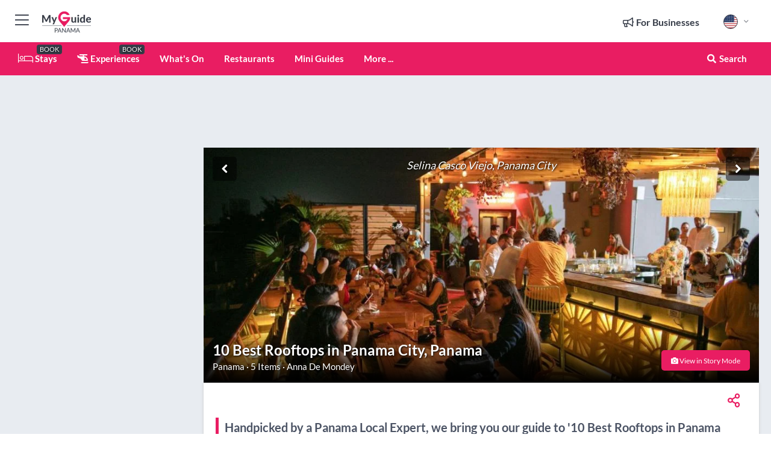

--- FILE ---
content_type: text/html; charset=utf-8
request_url: https://www.myguidepanama.com/lists/10-best-rooftops-in-panama-city-panama
body_size: 23125
content:



			<!DOCTYPE html>
			<!--[if IE 8]>          <html class="ie ie8"> <![endif]-->
			<!--[if IE 9]>          <html class="ie ie9"> <![endif]-->
			<!--[if gt IE 9]><!-->  <html> <!--<![endif]-->
			<html lang="en" >
				<!--<![endif]-->

				<head>

					
					<!-- Global site tag (gtag.js) - Google Analytics -->
					<script nonce="6da41ed7cc0a85d0d3b52eba98b4c099" >

			 			window ['gtag_enable_tcf_support'] = true;  

			 		</script>

					<script nonce="6da41ed7cc0a85d0d3b52eba98b4c099" async src="https://www.googletagmanager.com/gtag/js?id=G-1BJ0B91QPT"></script>
					<script nonce="6da41ed7cc0a85d0d3b52eba98b4c099">
					  	window.dataLayer = window.dataLayer || [];
						function gtag(){dataLayer.push(arguments);}
			  			gtag('js', new Date());

			  			
					  	// gtag('config', 'G-1BJ0B91QPT');
					  	gtag('config', 'G-1BJ0B91QPT', {
					  	 	// 'campaign_source': 'Panama',
					  	 	// 'content_group': 'Panama',	
						  	'user_properties': {
						   	 	'website': 'Panama'
						  	}
						});

					  		gtag('config', 'G-FH6GYM82NW');
					</script>


					
							<meta http-equiv="Content-type" content="text/html; charset=utf-8" />
		<title>10 Best Rooftops in Panama City, Panama</title>
		<meta name="facebook-domain-verification" content="ktqkjm91i37jwnqn6gifer0jtgd8ob" />
		<meta name="description" content="Handpicked by a Panama Local Expert, we bring you our guide to &#039;10 Best Rooftops in Panama City, Panama&#039;.">
		<meta name="keywords" content="Panama Mini Guides, 10 Best Rooftops in Panama City, Panama">
		<meta name="robots" content="noodp, index, follow" />
		<meta name="viewport" content="width=device-width, initial-scale=1">

		<link href='https://fonts.googleapis.com/css?family=Lato:300,400,700,900' rel='stylesheet' type='text/css'>
		
						<link rel="alternate" href="https://www.myguidepanama.com/lists/10-best-rooftops-in-panama-city-panama" hreflang="en" />
							
						<link rel="alternate" href="https://www.myguidepanama.com/es/lists/10-mejores-rooftops-en-la-ciudad-de-panama-panama" hreflang="es" />
							
							<link rel="alternate" href="https://www.myguidepanama.com/es/lists/10-mejores-rooftops-en-la-ciudad-de-panama-panama" hreflang="x-default" />
		
	
		<meta name="google-site-verification" content="g-Hssh-jr_iFZzkQsW9QswVlqUzeLWIy9Lys_Od8z5c" />
		<meta name="ahrefs-site-verification" content="f60c15e269fc27ccdd109cbef095f33e8531889e234532880849b804da551c44">
		<link rel="dns-prefetch" href="//https://images.myguide-cdn.com">
		<link rel="preload" fetchpriority="high" as="image" href="https://images.myguide-cdn.com/cdn-cgi/image/height=35,format=auto,quality=85/images/myguide/logo-light/panama.png">
		<link rel="preload" fetchpriority="high" as="image" href="https://images.myguide-cdn.com/cdn-cgi/image/height=35,format=auto,quality=85/images/myguide/logo-dark/panama.png">
		<link rel="preload" fetchpriority="high" as="image" href="https://images.myguide-cdn.com/cdn-cgi/image/width=1200,format=auto,quality=85/images/myguide/myguide-travel-frame.jpg">

		

		
		
		
		<link rel="canonical" href="https://www.myguidepanama.com/lists/10-best-rooftops-in-panama-city-panama"  />
		
		

		<link rel="icon" href="https://images.myguide-cdn.com/favicons/favicon.ico" />
		<link rel="manifest" href="/manifest.json">
		<link rel="apple-touch-icon" sizes="57x57" href="https://images.myguide-cdn.com/favicons/apple-icon-57x57.png">
		<link rel="apple-touch-icon" sizes="60x60" href="https://images.myguide-cdn.com/favicons/apple-icon-60x60.png">
		<link rel="apple-touch-icon" sizes="72x72" href="https://images.myguide-cdn.com/favicons/apple-icon-72x72.png">
		<link rel="apple-touch-icon" sizes="76x76" href="https://images.myguide-cdn.com/favicons/apple-icon-76x76.png">
		<link rel="apple-touch-icon" sizes="114x114" href="https://images.myguide-cdn.com/favicons/apple-icon-114x114.png">
		<link rel="apple-touch-icon" sizes="120x120" href="https://images.myguide-cdn.com/favicons/apple-icon-120x120.png">
		<link rel="apple-touch-icon" sizes="144x144" href="https://images.myguide-cdn.com/favicons/apple-icon-144x144.png">
		<link rel="apple-touch-icon" sizes="152x152" href="https://images.myguide-cdn.com/favicons/apple-icon-152x152.png">
		<link rel="apple-touch-icon" sizes="180x180" href="https://images.myguide-cdn.com/favicons/apple-icon-180x180.png">
		<link rel="icon" type="image/png" sizes="192x192"  href="https://images.myguide-cdn.com/favicons/android-icon-192x192.png">
		<link rel="icon" type="image/png" sizes="32x32" href="https://images.myguide-cdn.com/favicons/favicon-32x32.png">
		<link rel="icon" type="image/png" sizes="96x96" href="https://images.myguide-cdn.com/favicons/favicon-96x96.png">
		<link rel="icon" type="image/png" sizes="16x16" href="https://images.myguide-cdn.com/favicons/favicon-16x16.png">
		<meta name="msapplication-TileImage" content="https://images.myguide-cdn.com/favicons/ms-icon-144x144.png">
		<meta name="msapplication-TileColor" content="#ffffff">
		<meta name="theme-color" content="#ffffff">
		<meta name="referrer" content="origin">


		<!-- CSS for IE -->
		<!--[if lte IE 9]>
			<link rel="stylesheet" type="text/css" href="css/ie.css" />
		<![endif]-->

		<!-- HTML5 shim and Respond.js IE8 support of HTML5 elements and media queries -->
		<!--[if lt IE 9]>
		  <script type='text/javascript' src="https://html5shiv.googlecode.com/svn/trunk/html5.js"></script>
		  <script type='text/javascript' src="https://cdnjs.cloudflare.com/ajax/libs/respond.js/1.4.2/respond.js"></script>
		<![endif]-->

		
		<meta name="yandex-verification" content="af9c3905eb736483" />
		
		<meta name="p:domain_verify" content="9f2d0fd09100c83e1e9462f55da3ba0a"/>


		<meta property="og:title" content="10 Best Rooftops in Panama City, Panama"/>
		<meta property="og:url" content="https://www.myguidepanama.com/lists/10-best-rooftops-in-panama-city-panama" />
		<meta property="og:type" content="article"/>
		<meta property="og:site_name" content="My Guide Panama"/>
		<meta property="og:description" content="Handpicked by a Panama Local Expert, we bring you our guide to &#039;10 Best Rooftops in Panama City, Panama&#039;." />
		<meta property="og:brand" content="10 Best Rooftops in Panama City, Panama">

					<meta property="og:locale" content="en_GB"/>
					<meta property="og:locale:alternate" content="es_ES"/>
					<meta property="og:locale:alternate" content="fr_FR"/>
					<meta property="og:locale:alternate" content="pt_PT"/>
					<meta property="og:locale:alternate" content="it_IT"/>
					<meta property="og:locale:alternate" content="de_DE"/>
					<meta property="og:locale:alternate" content="nl_NL"/>
					<meta property="og:locale:alternate" content="no_NO"/>
					<meta property="og:locale:alternate" content="da_DK"/>
					<meta property="og:locale:alternate" content="sv_SE"/>
					<meta property="og:locale:alternate" content="fi_FI"/>
					<meta property="og:locale:alternate" content="pl_PL"/>

		<meta property ="og:updated_time" content="2018-10-11T01:18:03+00:00" />
		
		
		<meta property="og:image" content="https://images.myguide-cdn.com/md/panama/companies/selina-casco-viejo-panama-city/large/selina-casco-viejo-panama-city-854309.jpeg" />

		
		
		
		<meta property="product:category" content="Panama"/>
		
		<meta property="product:location" content="Panama"/>
		
		
		
		
		<meta property="product:country" content="Panama"/>
		
		


		<meta property ="article:publisher" content="https://www.facebook.com/MyGuideNetwork/" />
		<meta property ="article:published_time" content="2018-10-11T01:18:03+00:00" />
		
		
		
		
	
		<meta itemprop="name" content="10 Best Rooftops in Panama City, Panama">
		<meta itemprop="description" content="Handpicked by a Panama Local Expert, we bring you our guide to &#039;10 Best Rooftops in Panama City, Panama&#039;.">
		<meta itemprop="image" content="https://images.myguide-cdn.com/md/panama/companies/selina-casco-viejo-panama-city/large/selina-casco-viejo-panama-city-854309.jpeg">


		<meta name="twitter:card" content="summary">
		<meta name="twitter:site" content="@MyGuideNetwork">
		
		<meta name="twitter:title" content="10 Best Rooftops in Panama City, Panama">
		<meta name="twitter:description" content="Handpicked by a Panama Local Expert, we bring you our guide to &#039;10 Best Rooftops in Panama City, Panama&#039;.">
		<meta name="twitter:image" content="https://images.myguide-cdn.com/md/panama/companies/selina-casco-viejo-panama-city/large/selina-casco-viejo-panama-city-854309.jpeg">

		<meta name="google-site-verification" content="6h6jNsF2E76IFGQ-53vI62FusaH4Rx7G6HwIvLLkQdI" />
		<meta name="google-adsense-account" content="ca-pub-6651265782782197">	




		<link href="https://cache.myguide-network.com//_cache/c7cbef82892739a3c14f125617b5f814.css" rel="stylesheet" type='text/css'>



			
		

			<script nonce="6da41ed7cc0a85d0d3b52eba98b4c099" async src="https://securepubads.g.doubleclick.net/tag/js/gpt.js"></script>
			<script nonce="6da41ed7cc0a85d0d3b52eba98b4c099">
				var gptadslots = [];
			  	var googletag = googletag || {};
	  			googletag.cmd = googletag.cmd || [];

				googletag.cmd.push(function() {
				gptadslots.push(googletag.defineSlot('/36886427/panama_mpu1_300x250', [300, 250], 'mpu1_300x250').addService(googletag.pubads()));
				gptadslots.push(googletag.defineSlot('/36886427/panama_mpu2_300x250', [300, 250], 'mpu2_300x250').addService(googletag.pubads()));
				gptadslots.push(googletag.defineSlot('/36886427/panama_mpu3_300x250', [300, 250], 'mpu3_300x250').addService(googletag.pubads()));

				
				gptadslots.push(googletag.defineSlot('/36886427/panama_top_728x90', [728, 90], 'top_728x90').addService(googletag.pubads()));
				gptadslots.push(googletag.defineSlot('/36886427/panama_mpu1_300x600', [300, 600], 'mpu1_300x600').addService(googletag.pubads()));
				gptadslots.push(googletag.defineSlot('/36886427/panama_mpu1_728x90', [728, 90], 'mpu1_728x90').addService(googletag.pubads()));
				gptadslots.push(googletag.defineSlot('/36886427/panama_top_320x50', [320, 50], 'top_320x50').addService(googletag.pubads()));
				gptadslots.push(googletag.defineSlot('/36886427/panama_mpu1_320x50', [320, 50], 'mpu1_320x50').addService(googletag.pubads()));

				googletag.pubads().enableSingleRequest();
				googletag.pubads().setTargeting("PageLink","/lists/10-best-rooftops-in-panama-city-panama");
				googletag.pubads().setTargeting("PageType","List");
				googletag.pubads().setTargeting("PageID","3856");
				googletag.pubads().setTargeting("Lang","en");
				googletag.pubads().setTargeting("Page","Free");
				
				
				googletag.enableServices();
				});


				// googletag.cmd.push(function() { googletag.display('mpu1_300x250'); });
				// googletag.cmd.push(function() { googletag.display('top_728x90'); });
				// googletag.cmd.push(function() { googletag.display('top_320x50'); });
			</script>

		
		
		<!-- GetYourGuide Analytics -->

		<script>
		window.addEventListener('load', function() {
			var gygScript = document.createElement('script');
			gygScript.src = "https://widget.getyourguide.com/dist/pa.umd.production.min.js";
			gygScript.async = true;
			gygScript.defer = true;

			gygScript.dataset.gygPartnerId = "GIYFBFF";
			gygScript.dataset.gygGlobalAutoInsert = "true";
			gygScript.dataset.gygGlobalAutoInsertLimit = "8";
			gygScript.dataset.gygGlobalCmp = "auto-insertion";
			gygScript.dataset.gygGlobalAllowedHostCssSelector = ".gygauto";
			gygScript.dataset.gygGlobalExcludedHostUrls = "";
			gygScript.dataset.gygGlobalAllowedHostPathPrefixes = "";
			gygScript.dataset.gygGlobalExcludedKeywords = "";

			document.body.appendChild(gygScript);
		});
		</script>



			<script src="https://www.google.com/recaptcha/enterprise.js?render=6LduFhgrAAAAACFpapDObcxwzn2yMpn2lP5jxegn" async defer></script>

				</head>

				<body class="no-trans front-page list" 
					ng-app="siteApp" 
					id="MainAppCtrl" 
					ng-controller="AppController" 
					ng-init="$root.activeLanguage = 'en'; init({
						location: 'panama',
						ga4key: 'G-FH6GYM82NW',
						slug: '/lists/10-best-rooftops-in-panama-city-panama',
						title: '10 Best Rooftops in Panama City, Panama',
						popup: '',
						actionToken: '87ffafe61fd4a9a542612f7a08d4f35980ccbe908974b01860b8554262576e03',
						lastAction: '',
                        userId: '',
						    googleSignIn: {
                                clientId :'620088340861-8ek878891c5o7ec7gredhui5eqqdph00.apps.googleusercontent.com'
                            },
                        
						view: 'lists'
					});"


					>
				

					<div id="page-wrapper">


							





			<header id="header" class="navbar-static-top sticky-header ">
				<div class="topnav">
					<div class="container text-center">
						<ul class="quick-menu pull-left">
							<li >

								<a  id="menu-01" href="#mobile-menu-01" title="Toggle Menu" data-toggle="collapse" class="btn-block1 mobile-menu-toggle">
									<i class="fal fa-bars fa-fw"></i>
									<i class="fal fa-times fa-fw"></i>
								</a>

								
							</li>

						
							<li>
								<span class="logo navbar-brand">
									<a href="/" title="My Guide Panama">
										<div ng-controller="SeasonCtrl" ng-class="seasonClass">
											<img loading="lazy" class="logo-dark" src="https://images.myguide-cdn.com/cdn-cgi/image/height=35,format=auto,quality=85/images/myguide/logo-dark/panama.png" alt="My Guide Panama" />
										</div>
									</a>
								</span>
							</li>
						</ul>

						<ul class="social-icons clearfix pull-right">
							
							

							<li   ng-show="$root.cart.count" ng-controller="OrderController" ng-cloak data-toggle="tooltip" data-placement="bottom" title="Shopping Cart">
								<a ng-click="openModal('/order/modal?init=summary&orderID='+ $root.cart.orderId, null, false, 'dialog-centered');" class="btn-block relative cartIcon" > 
									<span class="fa fa-shopping-cart" title='#{[{$root.cart.orders.id}]}'></span>
									<label class="hide">Orders</label>
									<div ng-show="$root.cart.count" class="ng-cloak 1pulsing-notification" ng-class="{'pulsing-notification' : $root.cart.count }">
										<small ng-bind="$root.cart.count"></small>
									</div>
								</a>
							</li>



							

								
							
								
								<li class="forBusiness">
									<a href="/for-businesses" 
										class="btn-block">
										<span class="far fa-fw fa-bullhorn"></span>
										<span><strong>For Businesses</strong></span>
									</a>
								</li>
							
								<li id="languagePicker" class="dropdown">
									<a class="dropdown-toggle" id="dropdownMenu3" data-toggle="dropdown">
												<span class="flag-icon flag-icon-squared flag-icon-us mr5"></span>
										<i class="far fa-angle-down hidden-xs"></i>
									</a>
									<ul class="dropdown-menu dropdown-menu-left" aria-labelledby="dropdownMenu2">
												<li>
															<a href="/es/lists/10-mejores-rooftops-en-la-ciudad-de-panama-panama">
																<span class="flag-icon flag-icon-squared flag-icon-pa mr5"></span>
																<small>Spanish</small>
															</a>
												</li>
												<li>
												</li>
												<li>
												</li>
												<li>
												</li>
												<li>
												</li>
												<li>
												</li>
												<li>
												</li>
												<li>
												</li>
												<li>
												</li>
												<li>
												</li>
												<li>
												</li>
									</ul>
								</li>


							
						</ul>
					</div>
				</div>


				<div class="main-header ">
					
					<div class="container">

						<nav class="scrollmenu" role="navigation">
							<ul class="menu">



									

										<li id="homepage" >
											<a href="/">
												<i class="fal fa-bed fa-lg"></i> Stays
											</a>
											<small class="label dark">BOOK</small>
											
										</li>



									

														<li id="experiences" >
															<a href="/experiences"><i class="fas fa-helicopter"></i> Experiences</a>
															<small class="label dark">BOOK</small>
														</li>



										<li id="whatson" >
											<a href="/events">What's On</a>
										</li>


														<li id="restaurants" >
															<a href="/restaurants">Restaurants</a>
														</li>

									
									
									

										<li id="lists" >
											<a href="/lists">
												Mini Guides
											</a>
										</li>




									<li>
											<a ng-href="" ng-click="openModal('/modal/menu', null, false, 'dialog-centered modal-lg');" class="btn-block">
												More ...
											</a>
									</li>

											<li class="pull-right" data-toggle="tooltip" data-placement="bottom" title="Search Website">
												<a class="btn-block noarrows" data-fancybox data-options='{"smallBtn":false, "buttons":false}' data-src="#filters" href="javascript:;" ng-click="$root.searchQuery=''; $root.searchTotal=1">
													<span class="fa fa-fw fa fa-search"></span> Search
												</a>
											</li>
							</ul>
						</nav>
					</div>

					
				</div>



				<nav id="mobile-menu-01" class="mobile-menu collapse width" aria-expanded="false" ng-cloak>
	                
					
					<a id="menu-01" href="#mobile-menu-01" title="Toggle Menu" data-toggle="collapse" class="mobile-menu-toggle">
							<i class="fal fa-times fa-fw"></i>
						</a>

	                <ul id="mobile-primary-menu" class="menu">

	                	<li ng-if="!$root.user.id" ng-cloak class="loginButton">
							

							<button ng-if="!$root.user.id" ng-click="openModal('/modal/users/auth', null, false, 'dialog-centered');" type="button" class="ng-scope">
                                Login / Sign Up         
                            </button>
						</li>
					
						
						<li ng-if="$root.user.id" ng-cloak class="loginButton menu-item-has-children">
							<a role="button" data-toggle="collapse" href="#profileMenuCollapse" aria-expanded="false" aria-controls="profileMenuCollapse">
								<img ng-if="$root.user.social.facebook.id"
									ng-src="{[{'https://graph.facebook.com/'+ $root.user.social.facebook.id + '/picture?type=large'}]}" 
									alt="{[{$root.user.fullName}]}">
								<img ng-if="!$root.user.social.facebook.id"
									ng-src="https://images.myguide-cdn.com/cdn-cgi/image/height=45,format=auto,quality=85/images/author-placeholder.jpg" 
									alt="{[{$root.user.fullName}]}">
								Hello {[{$root.user.name}]} <i class="fal fa-angle-down"></i>
							</a>
							<div class="submenu collapse" id="profileMenuCollapse">
								<ul>
									<li>
										<a ng-href="/profile">
											Profile
										</a>
									</li>
									<li>
										<a ng-href="/order-history">
											Your Orders 
										</a>
									</li>
									<li>
										<a ng-href="/lists">
											My Guides
										</a>
									</li>
									<li>
										<a ng-click="userLogout({
											rid: 'READER_ID',
											url: 'https://www.myguidepanama.com/lists/10-best-rooftops-in-panama-city-panama',
											return: 'https://www.myguidepanama.com/lists/10-best-rooftops-in-panama-city-panama'
										}, true)" ng-href="">
										Logout
										</a>
									</li>
								</ul>
								<div class="space-sep10"></div>
							</div>
						</li>
						<div class="separator"></div>
					


							<li>
								<a href="/for-businesses">
									<i class="fal fa-bullhorn"></i> Add a Business
								</a>
							</li>

							<li>
								<a href="/addcompany">
									<i class="fal fa-check"></i> Claim your Business
								</a>
							</li>

							<li>
								<a href="/promote-events">
									<i class="fal fa-calendar-alt"></i> Promote Events
								</a>
							</li>

							<div class="space-sep10"></div>
							<div class="separator"></div>

						
						

							<li class="menu-item-has-children">
								<a role="button" data-toggle="collapse" href="#eventsMenuCollapse" aria-expanded="false" aria-controls="eventsMenuCollapse">
									<i class="fas fa-calendar-alt"></i> What's On Panama<i class="fal fa-angle-down"></i>
								</a>
								<div class="submenu collapse" id="eventsMenuCollapse">
									<ul>
										<li><a href="/events">All Events in Panama</a></li>

											<li><a href="/events/this-weekend">This Weekend</a></li>
											<li><a href="/events/tomorrow">Tomorrow</a></li>
											<li><a href="/events/today">Today</a></li>
											<li><a href="/events/next-week">Next Week</a></li>
											<li><a href="/events/today">null</a></li>
											<li><a href="/events/today">Your Ultimate Travel Guide</a></li>
											<li><a href="/events/today">Your ultimate travel guide</a></li>

											<li><a href="/events/january-2026">January 2026</a></li>
											<li><a href="/events/february-2026">February 2026</a></li>
											<li><a href="/events/march-2026">March 2026</a></li>
											<li><a href="/events/april-2026">April 2026</a></li>
											<li><a href="/events/may-2026">May 2026</a></li>
											<li><a href="/events/june-2026">June 2026</a></li>
											<li><a href="/events/july-2026">July 2026</a></li>
											<li><a href="/events/august-2026">August 2026</a></li>
									</ul>
								</div>
							</li>
							<div class="space-sep10"></div>
							<div class="separator"></div>



							<li id="homepage" >
								<a href="/">
									<i class="fal fa-bed fa-lg"></i> Stays
									<small class="label pink">BOOK</small>
								</a>
							</li>





												<li>
													<a href="/experiences"> 
														<i class="fas fa-helicopter"></i> Experiences
														<small class="label pink">BOOK</small>
													
													</a>
												</li>

						
						<div class="space-sep10"></div>
						<div class="separator"></div>							

												<li>
													<a href="/restaurants"> Restaurants
													</a>
												</li>

						
										<li><a href="/wellness">Wellness</a></li>
										<li><a href="/tour-operators">Tour Operators</a></li>
										<li><a href="/accommodation">Accommodation</a></li>
										<li><a href="/nightlife">Nightlife</a></li>
										<li><a href="/things-to-do">Things to do</a></li>
										<li><a href="/golf">Golf</a></li>
										<li><a href="/shopping">Shopping</a></li>
										<li><a href="/culture-art">Culture & Art</a></li>

						<div class="space-sep10"></div>
						<div class="separator"></div>


							<li>
								<a href="/lists">
									<i class="far fa-plus"></i> Mini Guides
								</a>
							</li>
							<div class="space-sep10"></div>
							<div class="separator"></div>


						
						

						
							<li class="">
								<a href="/regionalinfo">Regional Information</a>
							</li>
							<li class="">
								<a href="/travel-articles">Travel Articles</a>
							</li>
							<li class="">
								<a href="/usefulinfo">Useful Information</a>
							</li>
							<li class="">
								<a href="/franchise-opportunity">Franchise Opportunity</a>
							</li>
					</ul>
	            </nav>

				<nav id="mobile-menu-02" class="mobile-menu collapse " aria-expanded="false">
					<a id="menu-02" href="#mobile-menu-02" title="Search" data-toggle="collapse" class="mobile-menu-toggle filter">
						
					</a>
					

					<ul class="iconList clearfix">
	    					<li>

	    						<a ng-href ng-click="openModal('/modal/users/auth', null, false, 'dialog-centered');" class="btn-block relative cartIcon"><i class="fa fa-user"></i> <span>View Profile</span></a></li>
							<li>
								<a ng-href ng-click="openModal('/modal/users/auth', null, false, 'dialog-centered');" class="btn-block relative cartIcon"><i class="fa fa-shopping-cart"></i> <span>Your Orders</span></a>
							</li>
	    					<li>
								<a ng-href ng-click="openModal('/modal/users/auth', null, false, 'dialog-centered');" class="btn-block relative cartIcon"> 
									<i class="fa fa-list"></i> <span>My Guides</span>
								</a>
							</li>
		    				<li>
		    					<a ng-href ng-click="openModal('/modal/users/auth', null, false, 'dialog-centered');"><i class="fa fa-sign-in"></i><span>Login</span></a>
		    				</li>
		    		</ul>
						<div class="logIn">
							<p>Log in for great & exciting features!</p> <img width="53" height="29" src="https://images.myguide-cdn.com/images/myguide/icons/arrow.png" alt="Arrow">
						</div>
	            </nav>

			</header>
	





							

								 <script type="application/ld+json">{
    "@context": "http:\/\/schema.org",
    "@type": "Organization",
    "name": "My Guide Panama",
    "url": "https:\/\/www.myguidepanama.com",
    "logo": {
        "@context": "http:\/\/schema.org",
        "@type": "ImageObject",
        "url": "https:\/\/images.myguide-cdn.com\/images\/myguide\/logo-dark\/panama.png"
    }
}</script>
 <script type="application/ld+json">{
    "@context": "http:\/\/schema.org",
    "@type": "WebSite",
    "name": "My Guide Panama",
    "url": "https:\/\/www.myguidepanama.com"
}</script>
 <script type="application/ld+json">{
    "@context": "http:\/\/schema.org",
    "@type": "BreadcrumbList",
    "itemListElement": [
        {
            "@type": "ListItem",
            "position": 1,
            "item": {
                "@id": "\/",
                "name": "Panama"
            }
        },
        {
            "@type": "ListItem",
            "position": 2,
            "item": {
                "@id": "\/lists",
                "name": "Mini Guides"
            }
        },
        {
            "@type": "ListItem",
            "position": 3,
            "item": {
                "@id": "",
                "name": "10 Best Rooftops in Panama City, Panama"
            }
        }
    ]
}</script>
 <script type="application/ld+json">{
    "@context": "http:\/\/schema.org",
    "@graph": [
        {
            "@context": "http:\/\/schema.org",
            "@type": "SiteNavigationElement",
            "@id": "https:\/\/www.myguidepanama.com#menu",
            "name": "Stays",
            "url": "https:\/\/www.myguidepanama.com\/"
        },
        {
            "@context": "http:\/\/schema.org",
            "@type": "SiteNavigationElement",
            "@id": "https:\/\/www.myguidepanama.com#menu",
            "name": "Experiences",
            "url": "https:\/\/www.myguidepanama.com\/experiences"
        },
        {
            "@context": "http:\/\/schema.org",
            "@type": "SiteNavigationElement",
            "@id": "https:\/\/www.myguidepanama.com#menu",
            "name": "Restaurants",
            "url": "https:\/\/www.myguidepanama.com\/restaurants"
        },
        {
            "@context": "http:\/\/schema.org",
            "@type": "SiteNavigationElement",
            "@id": "https:\/\/www.myguidepanama.com#menu",
            "name": "Events in Panama",
            "url": "https:\/\/www.myguidepanama.com\/events"
        },
        {
            "@context": "http:\/\/schema.org",
            "@type": "SiteNavigationElement",
            "@id": "https:\/\/www.myguidepanama.com#menu",
            "name": "Wellness",
            "url": "https:\/\/www.myguidepanama.com\/wellness"
        },
        {
            "@context": "http:\/\/schema.org",
            "@type": "SiteNavigationElement",
            "@id": "https:\/\/www.myguidepanama.com#menu",
            "name": "Tour Operators",
            "url": "https:\/\/www.myguidepanama.com\/tour-operators"
        },
        {
            "@context": "http:\/\/schema.org",
            "@type": "SiteNavigationElement",
            "@id": "https:\/\/www.myguidepanama.com#menu",
            "name": "Accommodation",
            "url": "https:\/\/www.myguidepanama.com\/accommodation"
        },
        {
            "@context": "http:\/\/schema.org",
            "@type": "SiteNavigationElement",
            "@id": "https:\/\/www.myguidepanama.com#menu",
            "name": "Nightlife",
            "url": "https:\/\/www.myguidepanama.com\/nightlife"
        },
        {
            "@context": "http:\/\/schema.org",
            "@type": "SiteNavigationElement",
            "@id": "https:\/\/www.myguidepanama.com#menu",
            "name": "Things to do",
            "url": "https:\/\/www.myguidepanama.com\/things-to-do"
        },
        {
            "@context": "http:\/\/schema.org",
            "@type": "SiteNavigationElement",
            "@id": "https:\/\/www.myguidepanama.com#menu",
            "name": "Golf",
            "url": "https:\/\/www.myguidepanama.com\/golf"
        },
        {
            "@context": "http:\/\/schema.org",
            "@type": "SiteNavigationElement",
            "@id": "https:\/\/www.myguidepanama.com#menu",
            "name": "Shopping",
            "url": "https:\/\/www.myguidepanama.com\/shopping"
        },
        {
            "@context": "http:\/\/schema.org",
            "@type": "SiteNavigationElement",
            "@id": "https:\/\/www.myguidepanama.com#menu",
            "name": "Culture & Art",
            "url": "https:\/\/www.myguidepanama.com\/culture-art"
        },
        {
            "@context": "http:\/\/schema.org",
            "@type": "SiteNavigationElement",
            "@id": "https:\/\/www.myguidepanama.com#menu",
            "name": "Mini Guides",
            "url": "https:\/\/www.myguidepanama.com\/lists"
        },
        {
            "@context": "http:\/\/schema.org",
            "@type": "SiteNavigationElement",
            "@id": "https:\/\/www.myguidepanama.com#menu",
            "name": "Regional Information",
            "url": "https:\/\/www.myguidepanama.com\/regionalinfo"
        },
        {
            "@context": "http:\/\/schema.org",
            "@type": "SiteNavigationElement",
            "@id": "https:\/\/www.myguidepanama.com#menu",
            "name": "Travel Articles",
            "url": "https:\/\/www.myguidepanama.com\/travel-articles"
        },
        {
            "@context": "http:\/\/schema.org",
            "@type": "SiteNavigationElement",
            "@id": "https:\/\/www.myguidepanama.com#menu",
            "name": "Useful Information",
            "url": "https:\/\/www.myguidepanama.com\/usefulinfo"
        },
        {
            "@context": "http:\/\/schema.org",
            "@type": "SiteNavigationElement",
            "@id": "https:\/\/www.myguidepanama.com#menu",
            "name": "Franchise Opportunity",
            "url": "https:\/\/www.myguidepanama.com\/franchise-opportunity"
        },
        {
            "@context": "http:\/\/schema.org",
            "@type": "SiteNavigationElement",
            "@id": "https:\/\/www.myguidepanama.com#menu",
            "name": "Travel Articles",
            "url": "https:\/\/www.myguidepanama.com\/travel-articles"
        }
    ]
}</script>
 <script type="application/ld+json">{
    "@context": "http:\/\/schema.org",
    "@type": "ItemList",
    "url": "https:\/\/www.myguidepanama.com\/lists\/10-best-rooftops-in-panama-city-panama",
    "name": "10 Best Rooftops in Panama City, Panama",
    "description": "",
    "itemListElement": [
        {
            "@type": "ListItem",
            "position": 1,
            "item": {
                "@type": "Event",
                "startDate": "2026-01-15",
                "name": "Selina Casco Viejo, Panama City",
                "image": "https:\/\/images.myguide-cdn.com\/md\/panama\/companies\/selina-casco-viejo-panama-city\/large\/selina-casco-viejo-panama-city-854309.jpeg",
                "url": "https:\/\/www.myguidepanama.com\/accommodation\/selina-casco-viejo-panama-city"
            }
        },
        {
            "@type": "ListItem",
            "position": 2,
            "item": {
                "@type": "Event",
                "startDate": "2026-01-15",
                "name": "Tantalo Rooftop",
                "image": "https:\/\/images.myguide-cdn.com\/panama\/companies\/tantalo-rooftop\/large\/tantalo-rooftop-690545.jpeg",
                "url": "https:\/\/www.myguidepanama.com\/nightlife\/tantalo-rooftop"
            }
        },
        {
            "@type": "ListItem",
            "position": 3,
            "item": {
                "@type": "Restaurant",
                "name": "Lazotea Restaurant & Rooftop Bar",
                "image": "https:\/\/images.myguide-cdn.com\/panama\/companies\/lazotea-restaurant-rooftop-bar\/large\/lazotea-restaurant-rooftop-bar-518412.jpg",
                "url": "https:\/\/www.myguidepanama.com\/restaurants\/lazotea-restaurant-rooftop"
            }
        },
        {
            "@type": "ListItem",
            "position": 4,
            "item": {
                "@type": "Event",
                "startDate": "2026-01-15",
                "name": "CasaCasco",
                "image": "https:\/\/images.myguide-cdn.com\/panama\/companies\/casacasco\/large\/casacasco-497370.jpg",
                "url": "https:\/\/www.myguidepanama.com\/nightlife\/casacasco"
            }
        },
        {
            "@type": "ListItem",
            "position": 5,
            "item": {
                "@type": "Event",
                "startDate": "2026-01-15",
                "name": "Panaviera",
                "image": "https:\/\/images.myguide-cdn.com\/panama\/companies\/panaviera\/large\/panaviera-500009.jpg",
                "url": "https:\/\/www.myguidepanama.com\/nightlife\/panaviera"
            }
        }
    ]
}</script>



								








								<section id="content">
									<div class="container">
										<div class="row">

											<div class="sidebar hidden-sm hidden-xs col-md-3">
																<div class="clearfix"></div>
			<div class="advert">

							<script async src="https://pagead2.googlesyndication.com/pagead/js/adsbygoogle.js?client=ca-pub-6651265782782197"
							     crossorigin="anonymous"></script>
							<!-- MPU1 -->
							<ins class="adsbygoogle"
							     style="display:block"
							     data-ad-client="ca-pub-6651265782782197"
							     data-ad-slot="6983515904"
							     data-ad-format="auto"
							     data-full-width-responsive="true"></ins>
							<script>
							     (adsbygoogle = window.adsbygoogle || []).push({});
							</script>

					
			</div>
			<div class="clearfix"></div>




														<div class="advert skyscraper">

			
						<a title="View All Experiences" href="/experiences">
							<img loading="lazy" src="https://images.myguide-cdn.com/cdn-cgi/image/width=350,format=auto,quality=85/advertising/gyg_en.png" height="auto" width="350" alt="Ad Placeholder">
						</a>



			
	</div>

															<div class="clearfix"></div>
		<div class="advert">

			


						<script async src="https://pagead2.googlesyndication.com/pagead/js/adsbygoogle.js?client=ca-pub-6651265782782197"
						     crossorigin="anonymous"></script>
						<ins class="adsbygoogle"
						     style="display:block"
						     data-ad-format="fluid"
						     data-ad-layout-key="-fb+5w+4e-db+86"
						     data-ad-client="ca-pub-6651265782782197"
						     data-ad-slot="8488169263"></ins>
						<script>
						     (adsbygoogle = window.adsbygoogle || []).push({});
						</script>

						
							
						<div 
								class="trackClick" 
								data-affiliate="GetYourGuide" 
								data-track="affiliatelink"  
								data-view="list"
								data-type="list" 
								data-typeid="3856" 
								data-ref="widget_auto"
								data-gyg-widget="auto" 
								data-gyg-number-of-items="5"
								data-gyg-locale-code="en-GB" 
								data-gyg-currency="USD" 
								data-gyg-cmp=""
								data-gyg-partner-id="GIYFBFF"></div>



					
					
		</div>

											</div>
											
											<div id="main" class="col-sm-12 col-md-9">
																<div class="advert leaderboard">

							<div id="top_728x90">
								<script async src="https://pagead2.googlesyndication.com/pagead/js/adsbygoogle.js?client=ca-pub-6651265782782197"
								     crossorigin="anonymous"></script>
								<!-- Leaderboard1 -->
								<ins class="adsbygoogle"
								     style="display:inline-block;width:728px;height:90px"
								     data-ad-client="ca-pub-6651265782782197"
								     data-ad-slot="4539684967"></ins>
								<script>
								     (adsbygoogle = window.adsbygoogle || []).push({});
								</script>
							</div>

							<div class="callToAction">
								<div>Want to Run Your Own<br><strong>My Guide Website</strong>?</div>
								<a class="pink" href="https://www.myguide-network.com/franchise" target="_blank"><i class="fa fa-info-circle"></i> Find Out More</a>
							</div>
						
									

			</div>

													

			<section itemscope itemtype="http://schema.org/BlogPosting" id="individualList">
				<div itemprop="publisher" itemscope itemtype="https://schema.org/Organization">
					<div itemprop="logo" itemscope itemtype="https://schema.org/ImageObject">
	                    <meta itemprop="url" content="https://images.myguide-cdn.com/images/myguide/logo-dark/panama.png">
	                    <meta itemprop="width" content="139">
	                    <meta itemprop="height" content="60">
	                </div>
					<meta itemprop="name" content="My Guide ">
				</div>
				<meta itemprop="datePublished" content="2018-10-11T01:18:03+00:00" />
        		<meta itemprop="dateModified" content="2018-10-11T01:18:03+00:00" />
        		<meta itemprop="headline" content="10 Best Rooftops in Panama City, Panama" />
        		<meta itemprop="description" content="" />
        		<meta itemscope itemprop="mainEntityOfPage"  itemType="https://schema.org/WebPage" itemid="https://www.myguidepanama.com/lists/10-best-rooftops-in-panama-city-panama" />
        		<span class="hidden" itemprop="author" itemscope itemtype="https://schema.org/Person">
        			<meta itemprop="name" content="Anna De Mondey">
        		</span>
				<div class="post">
					<div id="listSlider" class="flexslider imageOverlay">
						<ul class="slides">
								<li class="relative gradient">
									<a name="3856" target="_blank" title="Selina Casco Viejo, Panama City" href="/accommodation/selina-casco-viejo-panama-city">
										<img src="https://images.myguide-cdn.com/md/panama/companies/selina-casco-viejo-panama-city/large/selina-casco-viejo-panama-city-854309.jpeg" alt="Selina Casco Viejo, Panama City">
										<span class="flexTitle">Selina Casco Viejo, Panama City</span>
									</a>
								</li>
								<li class="relative gradient">
									<a name="3856" target="_blank" title="Tantalo Rooftop" href="/nightlife/tantalo-rooftop">
										<img src="https://images.myguide-cdn.com/panama/companies/tantalo-rooftop/large/tantalo-rooftop-690545.jpeg" alt="Tantalo Rooftop">
										<span class="flexTitle">Tantalo Rooftop</span>
									</a>
								</li>
								<li class="relative gradient">
									<a name="3856" target="_blank" title="Lazotea " href="/restaurants/lazotea-restaurant-rooftop">
										<img src="https://images.myguide-cdn.com/panama/companies/lazotea-restaurant-rooftop-bar/large/lazotea-restaurant-rooftop-bar-518412.jpg" alt="Lazotea ">
										<span class="flexTitle">Lazotea </span>
									</a>
								</li>
								<li class="relative gradient">
									<a name="3856" target="_blank" title="CasaCasco" href="/nightlife/casacasco">
										<img src="https://images.myguide-cdn.com/panama/companies/casacasco/large/casacasco-497370.jpg" alt="CasaCasco">
										<span class="flexTitle">CasaCasco</span>
									</a>
								</li>
								<li class="relative gradient">
									<a name="3856" target="_blank" title="Panaviera" href="/nightlife/panaviera">
										<img src="https://images.myguide-cdn.com/panama/companies/panaviera/large/panaviera-500009.jpg" alt="Panaviera">
										<span class="flexTitle">Panaviera</span>
									</a>
								</li>
						</ul>
						<div class="info">
									<div class="pull-right">
										<div class="space-sep15"></div>
										<a href="/stories/10-best-rooftops-in-panama-city-panama" target="_blank" class="btn primary ml5"><i class="fa fa-camera"></i> View in Story Mode</a>
									</div>
							<h1><strong>10 Best Rooftops in Panama City, Panama</strong></h1>
							<span class="pull-left">
								Panama · 5 Items · Anna De Mondey 
							</span>
						</div>
					</div>
						<div class="details bs clearfix">
							<div class="desktopSocial">
								
		<a id="socialsharebutton" tabindex="0" data-trigger="focus" class="iconButton" data-placement="bottom" data-html="true" data-toggle="popover" title="Share with Friends" data-content="
			<a href='#' class='ssk sskIcon ssk-facebook' data-toggle='tooltip' data-placement='bottom' title='Share on Facebook'></a>
			<a href='#' class='ssk sskIcon ssk-twitter' data-toggle='tooltip' data-placement='bottom' title='Share on Twitter'></a>
		    <a href='#' class='ssk sskIcon ssk-email' data-toggle='tooltip' data-placement='bottom' title='Share via Email'></a>
		    <a href='#' class='ssk sskIcon ssk-pinterest' data-toggle='tooltip' data-placement='bottom' title='Share on Pinterest'></a>
		    <a href='#' class='ssk sskIcon ssk-linkedin' data-toggle='tooltip' data-placement='bottom' title='Share on LinkedIn'></a>">
				<i class="fa fa-fw fa-share-alt"></i>
		</a>

							</div>

								<div class="space-sep10"></div>
								<h2 class="headliner">Handpicked by a Panama Local Expert, we bring you our guide to '10 Best Rooftops in Panama City, Panama'.</h2>
								<div class="space-sep15 hidden-xs"></div>

							


							<div class="clearfix"></div>
						</div>

						<div class="listitempage row list-items bigItems cardItems" data-url="">
							<div class="space-sep20"></div>
				            		
					                    <div class="list-items">
					                        <div class="item whatson listitem" data-page-url="">
					                            <div class="absolute" data-toggle="tooltip" data-placement="bottom" title="Add to My Guide">
					                                    <a class="iconButton" title="Add to My Guide" ng-click="openModal('/modal/users/auth', null, false, 'dialog-centered');"><i class="far fa-plus"></i></a>
					                                
					                            </div>
					                            <div class="list-image">
					                                <a href="/accommodation/selina-casco-viejo-panama-city" target="_blank">
					                                    <figure  >
				                                           <img alt="Selina Casco Viejo, Panama City" src="https://images.myguide-cdn.com/images/myguide/icons/placeholder.png" data-src="https://images.myguide-cdn.com/md/panama/companies/selina-casco-viejo-panama-city/thumbs/selina-casco-viejo-panama-city-854309.jpeg">
					                                    </figure>
					                                </a>
					                            </div>
					                            <a href="/accommodation/selina-casco-viejo-panama-city" target="_blank">
					                                <div class="list-text overflowFade">
					                                    
					                                	<a name="3856" title="Selina Casco Viejo, Panama City" href="/accommodation/selina-casco-viejo-panama-city">
															<h2 class="block-with-text">Selina Casco Viejo, Panama City</h2>
															
														</a>

					                                    
					                                    <div class="clearfix"></div>
					                                    <p class="maxLine2">
Selina Casco Antiguo&nbsp;is a haven for nomads, travelers, and explorers redefining what it means to travel, work, and explore. Selina is not just accommodation. They offer (gorgeous, beautifully-designed) places to stay. Find the perfect work-life balance with Selina Co-Working spaces and fuel your creativity in energetic vibes.

Each Selina location hosts daily classes that vary in style an...</p>
					                                    
					                                    <div class="space-sep5 hidden-xs"></div>
					                                </div>
					                                <div class="list-footer">
					                                    
					                                    
																<a href="/accommodation/selina-casco-viejo-panama-city" target="_blank" class="btn primary pull-right">More info</a>

					                                    
					                                    
					                                </div>
					                            </a>
					                        </div>
					                        <div class="clearfix"></div>
					                    </div>
				            		
					                    <div class="list-items">
					                        <div class="item whatson listitem" data-page-url="">
					                            <div class="absolute" data-toggle="tooltip" data-placement="bottom" title="Add to My Guide">
					                                    <a class="iconButton" title="Add to My Guide" ng-click="openModal('/modal/users/auth', null, false, 'dialog-centered');"><i class="far fa-plus"></i></a>
					                                
					                            </div>
					                            <div class="list-image">
					                                <a href="/nightlife/tantalo-rooftop" target="_blank">
					                                    <figure  >
				                                           <img alt="Tantalo Rooftop" src="https://images.myguide-cdn.com/images/myguide/icons/placeholder.png" data-src="https://images.myguide-cdn.com/panama/companies/tantalo-rooftop/thumbs/tantalo-rooftop-690545.jpeg">
					                                    </figure>
					                                </a>
					                            </div>
					                            <a href="/nightlife/tantalo-rooftop" target="_blank">
					                                <div class="list-text overflowFade">
					                                    
					                                	<a name="3856" title="Tantalo Rooftop" href="/nightlife/tantalo-rooftop">
															<h2 class="block-with-text">Tantalo Rooftop</h2>
															
														</a>

					                                    
					                                    <div class="clearfix"></div>
					                                    <p class="maxLine2">Tantalo Roofbar is the beating heart of Panama City's social life. Open 7 days a week, with musical performances from all over the world, the bar is a cozy space to mingle with locals and guests.

With the shining horizon of Panama City as a backdrop and panoramic views over the architectural gems of the old town.

@tantalohotel

At the Roofbar, we take cocktail making seriously. Tantalo wor...</p>
					                                    
					                                    <div class="space-sep5 hidden-xs"></div>
					                                </div>
					                                <div class="list-footer">
					                                    
					                                    
																<a href="/nightlife/tantalo-rooftop" target="_blank" class="btn primary pull-right">More info</a>

					                                    
					                                    
					                                </div>
					                            </a>
					                        </div>
					                        <div class="clearfix"></div>
					                    </div>
				            		
					                    <div class="list-items">
					                        <div class="item whatson listitem" data-page-url="">
					                            <div class="absolute" data-toggle="tooltip" data-placement="bottom" title="Add to My Guide">
					                                    <a class="iconButton" title="Add to My Guide" ng-click="openModal('/modal/users/auth', null, false, 'dialog-centered');"><i class="far fa-plus"></i></a>
					                                
					                            </div>
					                            <div class="list-image">
					                                <a href="/restaurants/lazotea-restaurant-rooftop" target="_blank">
					                                    <figure  class="youtubeVideo video"  >
				                                           <img alt="Lazotea " src="https://images.myguide-cdn.com/images/myguide/icons/placeholder.png" data-src="https://images.myguide-cdn.com/panama/companies/lazotea-restaurant-rooftop-bar/thumbs/lazotea-restaurant-rooftop-bar-518412.jpg">
					                                    </figure>
					                                </a>
					                            </div>
					                            <a href="/restaurants/lazotea-restaurant-rooftop" target="_blank">
					                                <div class="list-text overflowFade">
					                                    
					                                	<a name="3856" title="Lazotea " href="/restaurants/lazotea-restaurant-rooftop">
															<h2 class="block-with-text">Lazotea </h2>
															
														</a>

					                                    
					                                    <div class="clearfix"></div>
					                                    <p class="maxLine2">Nightlife in Panama&nbsp;and Restaurants in Panama

Lazotea, it's definitely passion for food, music and drinks!&nbsp;

In the Old Town of Panama City, you will find one of the best places to visit in the country. Lazotea is an exclusive restaurant and Rooftop that offers all its visitors a distinctive gastronomic experience, ambience and unparalleled views of the city's Skyline.

You can en...</p>
					                                    
					                                    <div class="space-sep5 hidden-xs"></div>
					                                </div>
					                                <div class="list-footer">
					                                    
					                                    
																<a href="/restaurants/lazotea-restaurant-rooftop" target="_blank" class="btn primary pull-right">More info</a>

					                                    
					                                    
					                                </div>
					                            </a>
					                        </div>
					                        <div class="clearfix"></div>
					                    </div>
				            		
					                    <div class="list-items">
					                        <div class="item whatson listitem" data-page-url="">
					                            <div class="absolute" data-toggle="tooltip" data-placement="bottom" title="Add to My Guide">
					                                    <a class="iconButton" title="Add to My Guide" ng-click="openModal('/modal/users/auth', null, false, 'dialog-centered');"><i class="far fa-plus"></i></a>
					                                
					                            </div>
					                                        <div class="ribbon big left">
					                                            <span class="pink">Featured</span>
					                                        </div>
					                            <div class="list-image">
					                                <a href="/nightlife/casacasco" target="_blank">
					                                    <figure  class="youtubeVideo video"  >
				                                           <img alt="CasaCasco" src="https://images.myguide-cdn.com/images/myguide/icons/placeholder.png" data-src="https://images.myguide-cdn.com/panama/companies/casacasco/thumbs/casacasco-497370.jpg">
					                                    </figure>
					                                </a>
					                            </div>
					                            <a href="/nightlife/casacasco" target="_blank">
					                                <div class="list-text overflowFade">
					                                    
					                                	<a name="3856" title="CasaCasco" href="/nightlife/casacasco">
															<h2 class="block-with-text">CasaCasco</h2>
															
														</a>

					                                    
					                                    <div class="clearfix"></div>
					                                    <p class="maxLine2">Nightlife in Panama

CasaCasco is a perfect blend of antique and avant-garde divided into 5 floors, where you can enjoy 3 fabulous restaurants, a Club-Disco and a Terrace (Rooftop) with a panoramic view of the city.&nbsp;A new concept that brings together the best of the culinary world with the best of entertainment to offer, in one place, multiple options to enjoy evenings and special nights in...</p>
					                                    
					                                    <div class="space-sep5 hidden-xs"></div>
					                                </div>
					                                <div class="list-footer">
					                                    
					                                    
																<a href="/nightlife/casacasco" target="_blank" class="btn primary pull-right">More info</a>

					                                    
					                                    
					                                </div>
					                            </a>
					                        </div>
					                        <div class="clearfix"></div>
					                    </div>
				            		
					                    <div class="list-items">
					                        <div class="item whatson listitem" data-page-url="">
					                            <div class="absolute" data-toggle="tooltip" data-placement="bottom" title="Add to My Guide">
					                                    <a class="iconButton" title="Add to My Guide" ng-click="openModal('/modal/users/auth', null, false, 'dialog-centered');"><i class="far fa-plus"></i></a>
					                                
					                            </div>
					                            <div class="list-image">
					                                <a href="/nightlife/panaviera" target="_blank">
					                                    <figure  >
				                                           <img alt="Panaviera" src="https://images.myguide-cdn.com/images/myguide/icons/placeholder.png" data-src="https://images.myguide-cdn.com/panama/companies/panaviera/thumbs/panaviera-500009.jpg">
					                                    </figure>
					                                </a>
					                            </div>
					                            <a href="/nightlife/panaviera" target="_blank">
					                                <div class="list-text overflowFade">
					                                    
					                                	<a name="3856" title="Panaviera" href="/nightlife/panaviera">
															<h2 class="block-with-text">Panaviera</h2>
															
														</a>

					                                    
					                                    <div class="clearfix"></div>
					                                    <p class="maxLine2">Nightlife in Panama

The 66th floor is known as Panaviera, with all visitors welcoming the experience of the pool and bar overlooking Panama at one end, and a seafood restaurant and lounge bar infused with encapsulating panoramic views of the city and its surroundings in the other one.

Embedded within Panaviera are private gaming halls like no other; distinctive and unique, after having been ...</p>
					                                    
					                                    <div class="space-sep5 hidden-xs"></div>
					                                </div>
					                                <div class="list-footer">
					                                    
					                                    
																<a href="/nightlife/panaviera" target="_blank" class="btn primary pull-right">More info</a>

					                                    
					                                    
					                                </div>
					                            </a>
					                        </div>
					                        <div class="clearfix"></div>
					                    </div>
				       		 </div>

				</div>
			</section>


											</div>
										</div>
									</div>
								</section>

							
		<div id="userlists" class="mgLightbox customLightbox">
			<div class="lightboxHeader">
				<a class="innerClose left" data-fancybox-close><i class="fa fa-angle-double-left"></i></a>
					<a ng-click="openModal('/modal/users/auth', null, false, 'dialog-centered');" class="innerClose pull-right">
						<i class="fa fa-user-circle"></i>
					</a>
				<h4>My Lists</h4>

				<div id="createBox" class="mgLightbox smallBox">
					<div class="lightboxHeader">
						<a class="innerClose left" data-fancybox-close><i class="fa fa-angle-double-left"></i></a>
						<a class="innerClose" data-fancybox-close><span class="closeIcon faded"></span></a>
						<h4>Create New Guide</h4>
					</div>
					<div class="lightboxContent">
						<label>Suggested Guides</label>

						<select class="custom-select" ng-model="$root.listCtrl.select.ideas" ng-change="$root.listCtrl.value = $root.listCtrl.select.ideas;" name="ideas" id="ideas">
							<option value="">-- Select One --</option>
							<optgroup label="Suggested Guides">
								<option value="My Guide to Panama">My Guide to Panama</option>
									<option value="New Bars To Try">New Bars To Try</option>
									<option value="New Nightclubs To Try">New Nightclubs To Try</option>
									<option value="New Restaurants To Try">New Restaurants To Try</option>
									<option value="Best For Cocktails">Best For Cocktails</option>
									<option value="Best For Friday Night Drinks">Best For Friday Night Drinks</option>
									<option value="Best For Kids">Best For Kids</option>
									<option value="Best For Live Music">Best For Live Music</option>
									<option value="Best For Meeting Friends">Best For Meeting Friends</option>
									<option value="Best For Sundays">Best For Sundays</option>
									<option value="Best For Sunsets">Best For Sunsets</option>
									<option value="Best For Relaxing">Best For Relaxing</option>
									<option value="My Favourite Cafes">My Favourite Cafes</option>
									<option value="My Favourite Clubs">My Favourite Clubs</option>
									<option value="My Favourite Places">My Favourite Places</option>
									<option value="My Favourite Restaurants">My Favourite Restaurants</option>
									<option value="My Favourite Rooftop Bars">My Favourite Rooftop Bars</option>
									<option value="My Must See Places">My Must See Places</option>
									<option value="My Trip in DATE">My Trip in DATE</option>
									<option value="Our Trip to .....">Our Trip to .....</option>
									<option value="Must See Places For First Timers">Must See Places For First Timers</option>
									<option value="Hottest New Venues">Hottest New Venues</option>
									<option value="Trending">Trending</option>
									<option value="The Bucket List">The Bucket List</option>
							</optgroup>
								<optgroup label="Attractions in Panama">
									<option value="Best Attractions in Panama">Best Attractions in Panama</option>
									<option value="Top 5 Attractions in Panama">Top 5 Attractions in Panama</option>
									<option value="Top 10 Attractions in Panama">Top 10 Attractions in Panama</option>
								</optgroup>
								<optgroup label="Bars in Panama">
									<option value="Best Bars in Panama">Best Bars in Panama</option>
									<option value="Top 5 Bars in Panama">Top 5 Bars in Panama</option>
									<option value="Top 10 Bars in Panama">Top 10 Bars in Panama</option>
								</optgroup>
								<optgroup label="Beaches in Panama">
									<option value="Best Beaches in Panama">Best Beaches in Panama</option>
									<option value="Top 5 Beaches in Panama">Top 5 Beaches in Panama</option>
									<option value="Top 10 Beaches in Panama">Top 10 Beaches in Panama</option>
								</optgroup>
								<optgroup label="Beach Clubs in Panama">
									<option value="Best Beach Clubs in Panama">Best Beach Clubs in Panama</option>
									<option value="Top 5 Beach Clubs in Panama">Top 5 Beach Clubs in Panama</option>
									<option value="Top 10 Beach Clubs in Panama">Top 10 Beach Clubs in Panama</option>
								</optgroup>
								<optgroup label="Breathtaking Locations in Panama">
									<option value="Best Breathtaking Locations in Panama">Best Breathtaking Locations in Panama</option>
									<option value="Top 5 Breathtaking Locations in Panama">Top 5 Breathtaking Locations in Panama</option>
									<option value="Top 10 Breathtaking Locations in Panama">Top 10 Breathtaking Locations in Panama</option>
								</optgroup>
								<optgroup label="Cafes in Panama">
									<option value="Best Cafes in Panama">Best Cafes in Panama</option>
									<option value="Top 5 Cafes in Panama">Top 5 Cafes in Panama</option>
									<option value="Top 10 Cafes in Panama">Top 10 Cafes in Panama</option>
								</optgroup>
								<optgroup label="Clubs in Panama">
									<option value="Best Clubs in Panama">Best Clubs in Panama</option>
									<option value="Top 5 Clubs in Panama">Top 5 Clubs in Panama</option>
									<option value="Top 10 Clubs in Panama">Top 10 Clubs in Panama</option>
								</optgroup>
								<optgroup label="Cocktail Bars in Panama">
									<option value="Best Cocktail Bars in Panama">Best Cocktail Bars in Panama</option>
									<option value="Top 5 Cocktail Bars in Panama">Top 5 Cocktail Bars in Panama</option>
									<option value="Top 10 Cocktail Bars in Panama">Top 10 Cocktail Bars in Panama</option>
								</optgroup>
								<optgroup label="Golf Courses in Panama">
									<option value="Best Golf Courses in Panama">Best Golf Courses in Panama</option>
									<option value="Top 5 Golf Courses in Panama">Top 5 Golf Courses in Panama</option>
									<option value="Top 10 Golf Courses in Panama">Top 10 Golf Courses in Panama</option>
								</optgroup>
								<optgroup label="Luxury Resorts in Panama">
									<option value="Best Luxury Resorts in Panama">Best Luxury Resorts in Panama</option>
									<option value="Top 5 Luxury Resorts in Panama">Top 5 Luxury Resorts in Panama</option>
									<option value="Top 10 Luxury Resorts in Panama">Top 10 Luxury Resorts in Panama</option>
								</optgroup>
								<optgroup label="Night Clubs in Panama">
									<option value="Best Night Clubs in Panama">Best Night Clubs in Panama</option>
									<option value="Top 5 Night Clubs in Panama">Top 5 Night Clubs in Panama</option>
									<option value="Top 10 Night Clubs in Panama">Top 10 Night Clubs in Panama</option>
								</optgroup>
								<optgroup label="For Birthday Parties in Panama">
									<option value="Best For Birthday Parties in Panama">Best For Birthday Parties in Panama</option>
									<option value="Top 5 For Birthday Parties in Panama">Top 5 For Birthday Parties in Panama</option>
									<option value="Top 10 For Birthday Parties in Panama">Top 10 For Birthday Parties in Panama</option>
								</optgroup>
								<optgroup label="For Christmas Parties in Panama">
									<option value="Best For Christmas Parties in Panama">Best For Christmas Parties in Panama</option>
									<option value="Top 5 For Christmas Parties in Panama">Top 5 For Christmas Parties in Panama</option>
									<option value="Top 10 For Christmas Parties in Panama">Top 10 For Christmas Parties in Panama</option>
								</optgroup>
								<optgroup label="For Fathers Day in Panama">
									<option value="Best For Fathers Day in Panama">Best For Fathers Day in Panama</option>
									<option value="Top 5 For Fathers Day in Panama">Top 5 For Fathers Day in Panama</option>
									<option value="Top 10 For Fathers Day in Panama">Top 10 For Fathers Day in Panama</option>
								</optgroup>
								<optgroup label="For Mothers Day in Panama">
									<option value="Best For Mothers Day in Panama">Best For Mothers Day in Panama</option>
									<option value="Top 5 For Mothers Day in Panama">Top 5 For Mothers Day in Panama</option>
									<option value="Top 10 For Mothers Day in Panama">Top 10 For Mothers Day in Panama</option>
								</optgroup>
								<optgroup label="For Office Parties in Panama">
									<option value="Best For Office Parties in Panama">Best For Office Parties in Panama</option>
									<option value="Top 5 For Office Parties in Panama">Top 5 For Office Parties in Panama</option>
									<option value="Top 10 For Office Parties in Panama">Top 10 For Office Parties in Panama</option>
								</optgroup>
								<optgroup label="For Stag & Hens in Panama">
									<option value="Best For Stag & Hens in Panama">Best For Stag & Hens in Panama</option>
									<option value="Top 5 For Stag & Hens in Panama">Top 5 For Stag & Hens in Panama</option>
									<option value="Top 10 For Stag & Hens in Panama">Top 10 For Stag & Hens in Panama</option>
								</optgroup>
								<optgroup label="For Valentines Day in Panama">
									<option value="Best For Valentines Day in Panama">Best For Valentines Day in Panama</option>
									<option value="Top 5 For Valentines Day in Panama">Top 5 For Valentines Day in Panama</option>
									<option value="Top 10 For Valentines Day in Panama">Top 10 For Valentines Day in Panama</option>
								</optgroup>
								<optgroup label="Places To See in Panama">
									<option value="Best Places To See in Panama">Best Places To See in Panama</option>
									<option value="Top 5 Places To See in Panama">Top 5 Places To See in Panama</option>
									<option value="Top 10 Places To See in Panama">Top 10 Places To See in Panama</option>
								</optgroup>
								<optgroup label="Restaurants in Panama">
									<option value="Best Restaurants in Panama">Best Restaurants in Panama</option>
									<option value="Top 5 Restaurants in Panama">Top 5 Restaurants in Panama</option>
									<option value="Top 10 Restaurants in Panama">Top 10 Restaurants in Panama</option>
								</optgroup>
								<optgroup label="Rooftop Bars in Panama">
									<option value="Best Rooftop Bars in Panama">Best Rooftop Bars in Panama</option>
									<option value="Top 5 Rooftop Bars in Panama">Top 5 Rooftop Bars in Panama</option>
									<option value="Top 10 Rooftop Bars in Panama">Top 10 Rooftop Bars in Panama</option>
								</optgroup>
								<optgroup label="Spas in Panama">
									<option value="Best Spas in Panama">Best Spas in Panama</option>
									<option value="Top 5 Spas in Panama">Top 5 Spas in Panama</option>
									<option value="Top 10 Spas in Panama">Top 10 Spas in Panama</option>
								</optgroup>
								<optgroup label="Sunset Spots in Panama">
									<option value="Best Sunset Spots in Panama">Best Sunset Spots in Panama</option>
									<option value="Top 5 Sunset Spots in Panama">Top 5 Sunset Spots in Panama</option>
									<option value="Top 10 Sunset Spots in Panama">Top 10 Sunset Spots in Panama</option>
								</optgroup>
								<optgroup label="Tours in Panama">
									<option value="Best Tours in Panama">Best Tours in Panama</option>
									<option value="Top 5 Tours in Panama">Top 5 Tours in Panama</option>
									<option value="Top 10 Tours in Panama">Top 10 Tours in Panama</option>
								</optgroup>
								<optgroup label="Tourist Attractions in Panama">
									<option value="Best Tourist Attractions in Panama">Best Tourist Attractions in Panama</option>
									<option value="Top 5 Tourist Attractions in Panama">Top 5 Tourist Attractions in Panama</option>
									<option value="Top 10 Tourist Attractions in Panama">Top 10 Tourist Attractions in Panama</option>
								</optgroup>
								<optgroup label="Things To Do in Panama">
									<option value="Best Things To Do in Panama">Best Things To Do in Panama</option>
									<option value="Top 5 Things To Do in Panama">Top 5 Things To Do in Panama</option>
									<option value="Top 10 Things To Do in Panama">Top 10 Things To Do in Panama</option>
								</optgroup>
								<optgroup label="Things To Do with Kids in Panama">
									<option value="Best Things To Do with Kids in Panama">Best Things To Do with Kids in Panama</option>
									<option value="Top 5 Things To Do with Kids in Panama">Top 5 Things To Do with Kids in Panama</option>
									<option value="Top 10 Things To Do with Kids in Panama">Top 10 Things To Do with Kids in Panama</option>
								</optgroup>
								<optgroup label="Wedding Venues in Panama">
									<option value="Best Wedding Venues in Panama">Best Wedding Venues in Panama</option>
									<option value="Top 5 Wedding Venues in Panama">Top 5 Wedding Venues in Panama</option>
									<option value="Top 10 Wedding Venues in Panama">Top 10 Wedding Venues in Panama</option>
								</optgroup>
								<optgroup label="For A View in Panama">
									<option value="Best For A View in Panama">Best For A View in Panama</option>
									<option value="Top 5 For A View in Panama">Top 5 For A View in Panama</option>
									<option value="Top 10 For A View in Panama">Top 10 For A View in Panama</option>
								</optgroup>
						</select>

						<div class="space-sep10"></div>
						<div class="space-sep5"></div>
						<p>OR</p>
						<div class="space-sep5"></div>
						<label>Name Your Own Guide</label>
						<input type="search" class="btn-block" ng-model="$root.listCtrl.value" name="q" id="q" placeholder="Enter a title or select one from above" required>
						<div class="space-sep20"></div>
						<button data-fancybox data-options='{"smallBtn":false, "buttons":false}' data-src="#confirmBox" ng-click="$root.listCtrl.command = 'list_create'; $root.listCtrl.commandText = 'Create Guide?'" class="noarrows button button-submit btn-block" >
							<i class="far fa-plus"></i> CREATE MY GUIDE
						</button>
					</div>
				</div>
			</div>

			<div class="lightboxContent">
						<div class="introduction">
							<h5>Mini Guides</h5>
							<img class="arrow" width="53" height="29" src="https://images.myguide-cdn.com/images/myguide/icons/arrow.png" alt="Arrow" />
							<p class="padded" amp-access="NOT loggedIn" amp-access-hide>Login to create your guides for Panama.</p>
						</div>



			</div>
		</div>

		<div id="listBoxAdd" class="mgLightbox">
			<div class="lightboxHeader">
				<a class="innerClose left" data-fancybox-close><i class="fa fa-angle-double-left"></i></a>
				<a class="innerClose" data-fancybox-close><span class="closeIcon faded"></span></a>
				<h4>Add to My Guide</h4>
			</div>
			<div class="lightboxContent">
				<h5>Create New Guide</h5>
				<ul>
					<li>
						<a data-fancybox data-options='{"smallBtn":false, "buttons":false}' class="noarrows" data-src="#createBox" href="javascript:;" id="addNew">
							<i class="fa fa-plus fa-x2"></i> Add to New Guide
						</a>
					</li>
				</ul>
				<div class="space-sep10"></div>


				<div class="space-sep20"></div>


			<div class="space-sep10"></div>
			</div>
		</div>

		<div id="confirmBox" class="mgLightbox smallBox">
			<div class="lightboxHeader">
				<a class="innerClose pull-right" data-fancybox-close><span class="closeIcon faded"></span></a>
				<h4 ng-bind="$root.listCtrl.commandText"></h4>
			</div>
			<div class="lightboxContent filters1">
				<div class="textHolder">
					<form id="myform" method="post" target="_top" action="" novalidate>
						<input type="text" id="command"		name="command"  	ng-model="$root.listCtrl.command" hidden>
						<input type="text" id="value" 		name="value" 		ng-model="$root.listCtrl.value" hidden>
						<input type="text" id="listid" 		name="listid" 		ng-model="$root.listCtrl.listid" hidden>
						<input type="text" id="type" 		name="type" 		ng-model="$root.listCtrl.type" hidden>
						<input type="text" id="itemid" 		name="itemid" 		ng-model="$root.listCtrl.itemid" hidden>
						<div class="center-text">
							<button type="submit" value="CONFIRM" class="button button-submit btn-block"><i class="fa fa-tick"></i> CONFIRM</button>
							<div class="space-sep10"></div>
							<a class="button light btn-block" data-fancybox-close>Cancel</a>
						</div>
					</form>
					<div class="space-sep10"></div>
				</div>
			</div>
		</div>

		<div id="renameBox" class="mgLightbox smallBox">
			<div class="lightboxHeader">
				<a class="innerClose pull-right" data-fancybox-close><span class="closeIcon faded"></span></a>
				<h4 ng-bind="$root.listCtrl.commandText"></h4>
			</div>
			<div class="lightboxContent filters1">
				<div class="space-sep10"></div>
				<div class="textHolder">
					<div class="center-text">
						<input class="btn-block" type="text" id="value2" name="value" ng-model="$root.listCtrl.value" value="">
						<div class="space-sep10"></div>
						<button data-fancybox data-options='{"smallBtn":false, "buttons":false}' data-src="#confirmBox"  type="submit" ng-click="$root.listCtrl.command = 'list_rename'; $root.listCtrl.commandText = 'Rename Guide?'" value="CONFIRM" class="button button-submit btn-block"><i class="fa fa-tick"></i> CONFIRM</button>
						<div class="space-sep10"></div>
						<a class="button light btn-block" data-fancybox-close>Cancel</a>
					</div>
					<div class="space-sep10"></div>
				</div>
			</div>
		</div>

								

				<div id="homepageCompanies" class="slider section">
			       <div class="container">
			            <div class="description">
							<h2  class="pull-left">
								Book Experiences in Panama 
							</h2>

				            <div class="pull-right">
				            	<div class="space-sep5 visible-xs"></div>
				           		<a href="/experiences" class="button btn-block primary ">View All</a>
				            </div>
			            
						</div>
						<div class="clearfix"></div>


			            <div class="image-carousel style2 style2 flex-slider" data-item-width="307" data-item-margin="20">
							<ul class="slides image-box style9">
										<li class="relative event ofv">
											<div class="ribbon left"><span>FEATURED</span></div>

											<article class="box">
												<a class="hoverZoom" href="/experiences/panama-city-4-day-island-hopping-san-blas-adventure">
														
													<img class="zoom" loading="lazy" src="https://images.myguide-cdn.com/cdn-cgi/image/width=300,format=auto,quality=85/panama/companies/panama-city-4-day-island-hopping-san-blas-adventure/thumbs/panama-city-4-day-island-hopping-san-blas-adventure-2564728.jpg" alt="Panama City: 4-Day Island Hopping San Blas Adventure">

						                                <div class="ribbon big left">
						                                    <span class="pink">Best Seller</span>
						                                </div>

						                            <figcaption class="entry-date">
														
													</figcaption>
								                    
													
													<div class="details overflowFade">


														<h3 class="box-title">Panama City: 4-Day Island Hopping San Blas Adventure</h3>
																<div class="rating fourHalfStars"></div>
						                                        <span class="">85 Reviews</span>
														<div class="clearfix"></div>
														
														<p itemprop="description">Explore San Blas on a 4-day island hopping adventure from Panama City with 3 nights of accommodation included. Visit more than 6 islands, snorkel in crystal-clear waters, and see how the locals live.</p>
													</div>
												</a>

												<div class="detailsFooter">
													
														<div class="pull-right">
															
															<div class="price text-right ">
																$559.00
															</div>

																<div class="price-label">From</div>


														</div>

														<a class="button primary trackClick" target="_blank" href="https://www.getyourguide.com/panama-city-l811/panama-city-4-day-island-hopping-san-blas-adventure-t318578/?partner_id=GIYFBFF&psrc=partner_api&currency=USD" data-affiliate="GetYourGuide" data-track="affiliatelink" data-view="list" data-type="company" data-typeid="281488" data-ref="Check availability" rel="nofollow">Check availability</a>
													
				                                    

												</div>
												
											</article>
										</li>
										<li class="relative event ofv">
											<div class="ribbon left"><span>FEATURED</span></div>

											<article class="box">
												<a class="hoverZoom" href="/experiences/panama-city-legends-and-hidden-gems-of-casco-viejo-tour">
														
													<img class="zoom" loading="lazy" src="https://images.myguide-cdn.com/cdn-cgi/image/width=300,format=auto,quality=85/panama/companies/panama-city-legends-and-hidden-gems-of-casco-viejo-tour/thumbs/panama-city-legends-and-hidden-gems-of-casco-viejo-tour-2564273.jpg" alt="Panama City: Legends and Hidden Gems of Casco Viejo Tour">

						                                <div class="ribbon big left">
						                                    <span class="pink">Best Seller</span>
						                                </div>

						                            <figcaption class="entry-date">
														
													</figcaption>
								                    
													
													<div class="details overflowFade">


														<h3 class="box-title">Panama City: Legends and Hidden Gems of Casco Viejo Tour</h3>
																<div class="rating fourHalfStars"></div>
						                                        <span class="">481 Reviews</span>
														<div class="clearfix"></div>
														
														<p itemprop="description">Walk the vibrant streets of Casco Viejo, uncover hidden gems, legends, and colorful life with an expert guide. Discover Panama’s historic heart!</p>
													</div>
												</a>

												<div class="detailsFooter">
													
														<div class="pull-right">
															
															<div class="price text-right ">
																$39.00
															</div>

																<div class="price-label">From</div>


														</div>

														<a class="button primary trackClick" target="_blank" href="https://www.getyourguide.com/panama-city-l811/panama-city-legends-and-hidden-gems-of-casco-viejo-tour-t421469/?partner_id=GIYFBFF&psrc=partner_api&currency=USD" data-affiliate="GetYourGuide" data-track="affiliatelink" data-view="list" data-type="company" data-typeid="281448" data-ref="Check availability" rel="nofollow">Check availability</a>
													
				                                    

												</div>
												
											</article>
										</li>
										<li class="relative event ofv">
											<div class="ribbon left"><span>FEATURED</span></div>

											<article class="box">
												<a class="hoverZoom" href="/experiences/panama-city-shared-half-day-city-and-canal-tour">
														
													<img class="zoom" loading="lazy" src="https://images.myguide-cdn.com/cdn-cgi/image/width=300,format=auto,quality=85/panama/companies/panama-city-small-group-miraflores-locks-and-city-tour/thumbs/panama-city-small-group-miraflores-locks-and-city-tour-2564534.jpg" alt="Panama City: Shared Half-Day City and Canal Tour">

						                                <div class="ribbon big left">
						                                    <span class="pink">Best Seller</span>
						                                </div>

						                            <figcaption class="entry-date">
														
													</figcaption>
								                    
													
													<div class="details overflowFade">


														<h3 class="box-title">Panama City: Shared Half-Day City and Canal Tour</h3>
																<div class="rating fiveStars"></div>
						                                        <span class="">189 Reviews</span>
														<div class="clearfix"></div>
														
														<p itemprop="description">Discover one of the Wonders of the Modern World, the Panama Canal. Go back in time at Casco Viejo, the second city of Panama, which dates back to 1673. See the beautiful Amador Causeway and the Bridge of the Americas.</p>
													</div>
												</a>

												<div class="detailsFooter">
													
														<div class="pull-right">
															
															<div class="price text-right ">
																$65.00
															</div>

																<div class="price-label">From</div>


														</div>

														<a class="button primary trackClick" target="_blank" href="https://www.getyourguide.com/panama-city-l811/panama-city-shared-half-day-city-and-canal-tour-t307658/?partner_id=GIYFBFF&psrc=partner_api&currency=USD" data-affiliate="GetYourGuide" data-track="affiliatelink" data-view="list" data-type="company" data-typeid="281467" data-ref="Check availability" rel="nofollow">Check availability</a>
													
				                                    

												</div>
												
											</article>
										</li>
										<li class="relative event ofv">
											<div class="ribbon left"><span>FEATURED</span></div>

											<article class="box">
												<a class="hoverZoom" href="/experiences/from-panama-city-panama-canal-and-monkey-island-tour">
														
													<img class="zoom" loading="lazy" src="https://images.myguide-cdn.com/cdn-cgi/image/width=300,format=auto,quality=85/panama/companies/from-panama-city-panama-canal-and-monkey-island-tour/thumbs/from-panama-city-panama-canal-and-monkey-island-tour-2564295.jpg" alt="From Panama City: Panama Canal and Monkey Island Tour">

						                                <div class="ribbon big left">
						                                    <span class="pink">Best Seller</span>
						                                </div>

						                            <figcaption class="entry-date">
														
													</figcaption>
								                    
													
													<div class="details overflowFade">


														<h3 class="box-title">From Panama City: Panama Canal and Monkey Island Tour</h3>
																<div class="rating fourHalfStars"></div>
						                                        <span class="">359 Reviews</span>
														<div class="clearfix"></div>
														
														<p itemprop="description">Learn about the impressive Panama Canal on this tour from Panama City. See the canal in action at the Miraflores Locks and explore Gatun Lake and Monkey Island by boat.</p>
													</div>
												</a>

												<div class="detailsFooter">
													
														<div class="pull-right">
															
															<div class="price text-right ">
																$120.00
															</div>

																<div class="price-label">From</div>


														</div>

														<a class="button primary trackClick" target="_blank" href="https://www.getyourguide.com/panama-city-l811/panama-canal-and-monkey-island-full-day-tour-t148568/?partner_id=GIYFBFF&psrc=partner_api&currency=USD" data-affiliate="GetYourGuide" data-track="affiliatelink" data-view="list" data-type="company" data-typeid="281450" data-ref="Check availability" rel="nofollow">Check availability</a>
													
				                                    

												</div>
												
											</article>
										</li>
										<li class="relative event ofv">
											<div class="ribbon left"><span>FEATURED</span></div>

											<article class="box">
												<a class="hoverZoom" href="/experiences/panama-city-isla-grande-beach-and-portobelo-private-tour">
														
													<img class="zoom" loading="lazy" src="https://images.myguide-cdn.com/cdn-cgi/image/width=300,format=auto,quality=85/panama/companies/panama-city-isla-grande-beach-and-portobelo-private-tour/thumbs/panama-city-isla-grande-beach-and-portobelo-private-tour-6459270.jpg" alt="Panama City: Isla Grande Beach and Portobelo Private Tour">

						                                <div class="ribbon big left">
						                                    <span class="pink">Best Seller</span>
						                                </div>

						                            <figcaption class="entry-date">
														
													</figcaption>
								                    
													
													<div class="details overflowFade">


														<h3 class="box-title">Panama City: Isla Grande Beach and Portobelo Private Tour</h3>
																<div class="rating fourHalfStars"></div>
						                                        <span class="">22 Reviews</span>
														<div class="clearfix"></div>
														
														<p itemprop="description">Explore the colonial city of Portobelo on a day trip from Panama City. Visit a private beach on Isla Grande to relax on the sand, swim in crystal-clear waters, and enjoy a delicious Caribbean meal.</p>
													</div>
												</a>

												<div class="detailsFooter">
													
														<div class="pull-right">
															
															<div class="price text-right ">
																$179.00
															</div>

																<div class="price-label">From</div>


														</div>

														<a class="button primary trackClick" target="_blank" href="https://www.getyourguide.com/panama-city-l811/panama-city-beach-in-isla-grande-big-island-portobelo-t150053/?partner_id=GIYFBFF&psrc=partner_api&currency=USD" data-affiliate="GetYourGuide" data-track="affiliatelink" data-view="list" data-type="company" data-typeid="612488" data-ref="Check availability" rel="nofollow">Check availability</a>
													
				                                    

												</div>
												
											</article>
										</li>
										<li class="relative event ofv">
											<div class="ribbon left"><span>FEATURED</span></div>

											<article class="box">
												<a class="hoverZoom" href="/experiences/from-panama-city-el-valle-de-anton-private-full-day-tour">
														
													<img class="zoom" loading="lazy" src="https://images.myguide-cdn.com/cdn-cgi/image/width=300,format=auto,quality=85/panama/companies/from-panama-city-el-valle-de-anton-private-full-day-tour/thumbs/from-panama-city-el-valle-de-anton-private-full-day-tour-6459329.jpg" alt="From Panama City: El Valle de Anton Private Full-Day Tour">

						                                <div class="ribbon big left">
						                                    <span class="pink">Best Seller</span>
						                                </div>

						                            <figcaption class="entry-date">
														
													</figcaption>
								                    
													
													<div class="details overflowFade">


														<h3 class="box-title">From Panama City: El Valle de Anton Private Full-Day Tour</h3>
																<div class="rating twoStars"></div>
						                                        <span class="">1 Reviews</span>
														<div class="clearfix"></div>
														
														<p itemprop="description">Discover Anton’s Valley, a small town based on the crater of a sleepy volcano, during this private trip with your own guide. Zipline, guided trek, visit an artisan market, and dip into a hot spring.</p>
													</div>
												</a>

												<div class="detailsFooter">
													
														<div class="pull-right">
															
															<div class="price text-right ">
																$225.00
															</div>

																<div class="price-label">From</div>


														</div>

														<a class="button primary trackClick" target="_blank" href="https://www.getyourguide.com/panama-city-l811/from-panama-city-el-valle-de-anton-private-full-day-tour-t409729/?partner_id=GIYFBFF&psrc=partner_api&currency=USD" data-affiliate="GetYourGuide" data-track="affiliatelink" data-view="list" data-type="company" data-typeid="612495" data-ref="Check availability" rel="nofollow">Check availability</a>
													
				                                    

												</div>
												
											</article>
										</li>
										<li class="relative event ofv">
											<div class="ribbon left"><span>FEATURED</span></div>

											<article class="box">
												<a class="hoverZoom" href="/experiences/panama-private-layover-tour">
														
													<img class="zoom" loading="lazy" src="https://images.myguide-cdn.com/cdn-cgi/image/width=300,format=auto,quality=85/panama/companies/panama-private-layover-tour/thumbs/panama-private-layover-tour-2564677.jpg" alt="Panama: Private Layover Tour">

						                                <div class="ribbon big left">
						                                    <span class="pink">Best Seller</span>
						                                </div>

						                            <figcaption class="entry-date">
														
													</figcaption>
								                    
													
													<div class="details overflowFade">


														<h3 class="box-title">Panama: Private Layover Tour</h3>
																<div class="rating fiveStars"></div>
						                                        <span class="">152 Reviews</span>
														<div class="clearfix"></div>
														
														<p itemprop="description">Discover the highlights of Panama City on a private tour to take advantage of your flight layover. Explore the Old Town and visit the Panama Canal with round-trip transfer from airport.</p>
													</div>
												</a>

												<div class="detailsFooter">
													
														<div class="pull-right">
															
															<div class="price text-right ">
																$85.00
															</div>

																<div class="price-label">From</div>


														</div>

														<a class="button primary trackClick" target="_blank" href="https://www.getyourguide.com/panama-city-l811/panama-city-private-highlights-tour-during-airport-layover-t110767/?partner_id=GIYFBFF&psrc=partner_api&currency=USD" data-affiliate="GetYourGuide" data-track="affiliatelink" data-view="list" data-type="company" data-typeid="281479" data-ref="Check availability" rel="nofollow">Check availability</a>
													
				                                    

												</div>
												
											</article>
										</li>
										<li class="relative event ofv">
											<div class="ribbon left"><span>FEATURED</span></div>

											<article class="box">
												<a class="hoverZoom" href="/experiences/panama-city-half-day-city-tour-canal-entry-biomuseo-park">
														
													<img class="zoom" loading="lazy" src="https://images.myguide-cdn.com/cdn-cgi/image/width=300,format=auto,quality=85/panama/companies/panama-city-half-day-city-and-panama-canal-tour/thumbs/panama-city-half-day-city-and-panama-canal-tour-2564283.jpg" alt="Panama City: Half-Day City Tour Canal Entry & BioMuseo Park">

						                                <div class="ribbon big left">
						                                    <span class="pink">Best Seller</span>
						                                </div>

						                            <figcaption class="entry-date">
														
													</figcaption>
								                    
													
													<div class="details overflowFade">


														<h3 class="box-title">Panama City: Half-Day City Tour Canal Entry & BioMuseo Park</h3>
																<div class="rating fourHalfStars"></div>
						                                        <span class="">652 Reviews</span>
														<div class="clearfix"></div>
														
														<p itemprop="description">Discover Panama’s top highlights in one fun-packed tour! Visit the famous Canal, stroll through the Old Town, and explore the BioMuseo Park—all in just half a day!</p>
													</div>
												</a>

												<div class="detailsFooter">
													
														<div class="pull-right">
															
															<div class="price text-right ">
																$67.00
															</div>

																<div class="price-label">From</div>


														</div>

														<a class="button primary trackClick" target="_blank" href="https://www.getyourguide.com/panama-city-l811/half-day-city-tour-with-panama-canal-entry-biomuseo-park-t254782/?partner_id=GIYFBFF&psrc=partner_api&currency=USD" data-affiliate="GetYourGuide" data-track="affiliatelink" data-view="list" data-type="company" data-typeid="281449" data-ref="Check availability" rel="nofollow">Check availability</a>
													
				                                    

												</div>
												
											</article>
										</li>
										<li class="relative event ofv">
											<div class="ribbon left"><span>FEATURED</span></div>

											<article class="box">
												<a class="hoverZoom" href="/experiences/from-panama-3-day-san-blas-islands-tour">
														
													<img class="zoom" loading="lazy" src="https://images.myguide-cdn.com/cdn-cgi/image/width=300,format=auto,quality=85/panama/companies/from-panama-3-day-san-blas-islands-tour/thumbs/from-panama-3-day-san-blas-islands-tour-2564459.jpg" alt="From Panama: 3-Day San Blas Islands Tour">

						                                <div class="ribbon big left">
						                                    <span class="pink">Best Seller</span>
						                                </div>

						                            <figcaption class="entry-date">
														
													</figcaption>
								                    
													
													<div class="details overflowFade">


														<h3 class="box-title">From Panama: 3-Day San Blas Islands Tour</h3>
																<div class="rating fourHalfStars"></div>
						                                        <span class="">117 Reviews</span>
														<div class="clearfix"></div>
														
														<p itemprop="description">Enjoy a 3-day 2-night tour of the San Blas islands from Panama City. Visit various islands, swim in natural pools, meet the local Guna community, and stay in a private beach cabin on Pelicano Island.</p>
													</div>
												</a>

												<div class="detailsFooter">
													
														<div class="pull-right">
															
															<div class="price text-right ">
																$399.00
															</div>

																<div class="price-label">From</div>


														</div>

														<a class="button primary trackClick" target="_blank" href="https://www.getyourguide.com/panama-city-l811/from-panama-3-day-san-blas-islands-tour-t326268/?partner_id=GIYFBFF&psrc=partner_api&currency=USD" data-affiliate="GetYourGuide" data-track="affiliatelink" data-view="list" data-type="company" data-typeid="281462" data-ref="Check availability" rel="nofollow">Check availability</a>
													
				                                    

												</div>
												
											</article>
										</li>
			                </ul>
			            </div>
			           
			      </div>
			    </div>









	

							


							
		<div class="listsIntro slider white-bg mobile-section">

			<div class="container">
	        	<div class="row">
	        		

	                <div class="col-md-7">
						<div class="space-sep30 hidden-xs hidden-sm"></div>

						<h2>Create & Share your own <strong>Guide to Panama</strong> with friends and family!</h2>
						<p>Add your recommended places to visit by browsing the website and pressing the <i class="far fa-plus pink-color"></i> icon.</p>
						<div class="space-sep10 hidden-xs"></div>

						<p><i class="fa fa-check green"></i> <strong>Create</strong> your own guide of favourite 'must see' places</p>
						<p><i class="fa fa-check green"></i> Earn your <strong>Local Expert</strong> badge by <strong>Sharing</strong> your guides with others</p>
						<p><i class="fa fa-check green"></i> Get your guide seen by submitting it to the <strong>Mini Guides</strong> section</p>
						<div class="space-sep20"></div>
						
							<div class="relative">

									<a ng-click="openModal('/modal/users/auth', null, false, 'dialog-centered');" class="button primary pull-left">
										<i class="fa fa-user"></i> Login / Register Your Free Account
									</a>
									<img width="53" height="29" data-src="https://images.myguide-cdn.com/images/myguide/icons/arrow-flip.png" class="arrow pull-left" alt="Arrow">
							</div>
							<div class="space-sep20"></div>
	                </div>
	                <div class="col-md-5 image-wrapper1">
	                	<img data-src="https://images.myguide-cdn.com/images/myguide/branding/lists-devices.jpg" alt="Lists" class="animated fadeInUp" data-animation-type="fadeInUp">
	                </div>
	            </div>
	        </div>
	    </div>

								
		<div id="listSlides" class="slider section" ng-cloak>				
			<div class="container">
				<div class="description">
					<h2 class="pull-left">Mini Guides</h2>
					<div class="pull-right">
						<div class="space-sep5 visible-xs"></div>
						<a href="/lists" class="button btn-block  primary">View All</a>
					</div>
				</div>
				<div class="space-sep10"></div>
				<div class="image-carousel style2 flex-slider" data-item-width="242" data-item-margin="20">
					<ul class="slides image-box style9">
								<li>
									<a class="imageZoom" title="Top Outdoor activities in Panama City, Panama" href="/lists/top-outdoor-activities-in-panama-city-panama">
										<article class="pageFlip box list">
											<img alt="Beach Day in San Blas from Panama City including Lunch" src="https://images.myguide-cdn.com/images/myguide/icons/placeholder.png" data-src="https://images.myguide-cdn.com/cdn-cgi/image/width=300,format=auto,quality=85/panama/companies/beach-day-in-san-blas-from-panama-city-including-lunch/large/beach-day-in-san-blas-from-panama-city-including-lunch-2564801.jpg">
											<div class="details listDetails">
												<img class="logo" src="https://images.myguide-cdn.com/images/myguide/icons/placeholder.png" data-src="https://images.myguide-cdn.com/cdn-cgi/image/height=45,format=auto,quality=85/images/myguide/logo-light/panama.png" alt="My Guide Panama" width="232" height="100" />
												<div class="bottomDiv">
													<h2 class="">
														Top Outdoor activities in Panama City, Panama
													</h2>
													<p>Handpicked by a Local Expert</p>
												</div>
											</div>
										</article>
									</a>
								</li>
								<li>
									<a class="imageZoom" title="Top transfer options in Panama City, Panama" href="/lists/top-transfer-options-in-panama-city-panama">
										<article class="pageFlip box list">
											
											<div class="details listDetails">
												<img class="logo" src="https://images.myguide-cdn.com/images/myguide/icons/placeholder.png" data-src="https://images.myguide-cdn.com/cdn-cgi/image/height=45,format=auto,quality=85/images/myguide/logo-light/panama.png" alt="My Guide Panama" width="232" height="100" />
												<div class="bottomDiv">
													<h2 class="">
														Top transfer options in Panama City, Panama
													</h2>
													<p>Handpicked by a Local Expert</p>
												</div>
											</div>
										</article>
									</a>
								</li>
								<li>
									<a class="imageZoom" title="Best activitice and near Shore Excursions in Panama City, Panama" href="/lists/best-activitice-and-near-shore-excursions-in-panama-city-panama">
										<article class="pageFlip box list">
											<img alt="Panama city: Panama city and canal tour like no other." src="https://images.myguide-cdn.com/images/myguide/icons/placeholder.png" data-src="https://images.myguide-cdn.com/cdn-cgi/image/width=300,format=auto,quality=85/panama/companies/different-panama-city-canal-tour-like-no-other/large/different-panama-city-canal-tour-like-no-other-2565866.jpg">
											<div class="details listDetails">
												<img class="logo" src="https://images.myguide-cdn.com/images/myguide/icons/placeholder.png" data-src="https://images.myguide-cdn.com/cdn-cgi/image/height=45,format=auto,quality=85/images/myguide/logo-light/panama.png" alt="My Guide Panama" width="232" height="100" />
												<div class="bottomDiv">
													<h2 class="">
														Best activitice and near Shore Excursions in Panama City, Panama
													</h2>
													<p>Handpicked by a Local Expert</p>
												</div>
											</div>
										</article>
									</a>
								</li>
								<li>
									<a class="imageZoom" title="Best activities to do in Panama City" href="/lists/best-activities-to-do-in-panama-city">
										<article class="pageFlip box list">
											<img alt="Private Half-Day Panama City Tour And Panama Canal" src="https://images.myguide-cdn.com/images/myguide/icons/placeholder.png" data-src="https://images.myguide-cdn.com/cdn-cgi/image/width=300,format=auto,quality=85/panama/companies/half-day-city-tour-explore-the-best-of-panama-city/large/half-day-city-tour-explore-the-best-of-panama-city-2702822.jpg">
											<div class="details listDetails">
												<img class="logo" src="https://images.myguide-cdn.com/images/myguide/icons/placeholder.png" data-src="https://images.myguide-cdn.com/cdn-cgi/image/height=45,format=auto,quality=85/images/myguide/logo-light/panama.png" alt="My Guide Panama" width="232" height="100" />
												<div class="bottomDiv">
													<h2 class="">
														Best activities to do in Panama City
													</h2>
													<p>Handpicked by a Local Expert</p>
												</div>
											</div>
										</article>
									</a>
								</li>
								<li>
									<a class="imageZoom" title="Things to do in Panama City" href="/lists/things-to-do-in-panama-city">
										<article class="pageFlip box list">
											<img alt="Tantalo Hotel & Restaurant" src="https://images.myguide-cdn.com/images/myguide/icons/placeholder.png" data-src="https://images.myguide-cdn.com/cdn-cgi/image/width=300,format=auto,quality=85/panama/companies/tantalo-hotel-restaurant/large/tantalo-hotel-restaurant-690517.jpeg">
											<div class="details listDetails">
												<img class="logo" src="https://images.myguide-cdn.com/images/myguide/icons/placeholder.png" data-src="https://images.myguide-cdn.com/cdn-cgi/image/height=45,format=auto,quality=85/images/myguide/logo-light/panama.png" alt="My Guide Panama" width="232" height="100" />
												<div class="bottomDiv">
													<h2 class="">
														Things to do in Panama City
													</h2>
													<p>Handpicked by a Local Expert</p>
												</div>
											</div>
										</article>
									</a>
								</li>
								<li>
									<a class="imageZoom" title="Best and most reliable tour operators in Panama" href="/lists/best-and-most-reliable-tour-operators-in-panama">
										<article class="pageFlip box list">
											<img alt="Unlimited Adventures" src="https://images.myguide-cdn.com/images/myguide/icons/placeholder.png" data-src="https://images.myguide-cdn.com/cdn-cgi/image/width=300,format=auto,quality=85/panama/companies/unlimited-adventures/large/unlimited-adventures-519724.jpg">
											<div class="details listDetails">
												<img class="logo" src="https://images.myguide-cdn.com/images/myguide/icons/placeholder.png" data-src="https://images.myguide-cdn.com/cdn-cgi/image/height=45,format=auto,quality=85/images/myguide/logo-light/panama.png" alt="My Guide Panama" width="232" height="100" />
												<div class="bottomDiv">
													<h2 class="">
														Best and most reliable tour operators in Panama
													</h2>
													<p>Handpicked by a Local Expert</p>
												</div>
											</div>
										</article>
									</a>
								</li>
								<li>
									<a class="imageZoom" title="Experience Panama and Santa Catalina - Surf, Fishing, Snorkel, Dive, Bird Watching and much more" href="/lists/experience-panama-and-santa-catalina-surf-fishing-snorkel-dive-bird-watching-and-much-more">
										<article class="pageFlip box list">
											<img alt="Coiba National Park - Isla Coiba" src="https://images.myguide-cdn.com/images/myguide/icons/placeholder.png" data-src="https://images.myguide-cdn.com/cdn-cgi/image/width=300,format=auto,quality=85/panama/companies/coiba-national-park-isla-coiba/large/coiba-national-park-isla-coiba-507581.jpg">
											<div class="details listDetails">
												<img class="logo" src="https://images.myguide-cdn.com/images/myguide/icons/placeholder.png" data-src="https://images.myguide-cdn.com/cdn-cgi/image/height=45,format=auto,quality=85/images/myguide/logo-light/panama.png" alt="My Guide Panama" width="232" height="100" />
												<div class="bottomDiv">
													<h2 class="">
														Experience Panama and Santa Catalina - Surf, Fishing, Snorkel, Dive, Bird Watching and much more
													</h2>
													<p>Handpicked by a Local Expert</p>
												</div>
											</div>
										</article>
									</a>
								</li>
								<li>
									<a class="imageZoom" title="The best restaurants in Panama" href="/lists/the-best-restaurants-in-panama">
										<article class="pageFlip box list">
											<img alt="Azahar Panama" src="https://images.myguide-cdn.com/images/myguide/icons/placeholder.png" data-src="https://images.myguide-cdn.com/cdn-cgi/image/width=300,format=auto,quality=85/panama/companies/azahar-panama/large/azahar-panama-2731370.jpg">
											<div class="details listDetails">
												<img class="logo" src="https://images.myguide-cdn.com/images/myguide/icons/placeholder.png" data-src="https://images.myguide-cdn.com/cdn-cgi/image/height=45,format=auto,quality=85/images/myguide/logo-light/panama.png" alt="My Guide Panama" width="232" height="100" />
												<div class="bottomDiv">
													<h2 class="">
														The best restaurants in Panama
													</h2>
													<p>Handpicked by a Local Expert</p>
												</div>
											</div>
										</article>
									</a>
								</li>
								<li>
									<a class="imageZoom" title="What to do during your StopOver in Panama" href="/lists/what-to-do-during-your-stopover-in-panama">
										<article class="pageFlip box list">
											<img alt="Buenaventura Golf & Beach Resort Panama" src="https://images.myguide-cdn.com/images/myguide/icons/placeholder.png" data-src="https://images.myguide-cdn.com/cdn-cgi/image/width=300,format=auto,quality=85/panama/companies/jw-marriott-panama-golf-beach-resort/large/jw-marriott-panama-golf-beach-resort-499004.jpg">
											<div class="details listDetails">
												<img class="logo" src="https://images.myguide-cdn.com/images/myguide/icons/placeholder.png" data-src="https://images.myguide-cdn.com/cdn-cgi/image/height=45,format=auto,quality=85/images/myguide/logo-light/panama.png" alt="My Guide Panama" width="232" height="100" />
												<div class="bottomDiv">
													<h2 class="">
														What to do during your StopOver in Panama
													</h2>
													<p>Handpicked by a Local Expert</p>
												</div>
											</div>
										</article>
									</a>
								</li>
								<li>
									<a class="imageZoom" title="Best and most unique accommodations in Panama" href="/lists/best-and-most-unique-accommodations-in-panama">
										<article class="pageFlip box list">
											<img alt="Selina Playa Venao, Panama" src="https://images.myguide-cdn.com/images/myguide/icons/placeholder.png" data-src="https://images.myguide-cdn.com/cdn-cgi/image/width=300,format=auto,quality=85/md/panama/companies/selina-playa-venao-panama/large/selina-playa-venao-panama-854279.jpeg">
											<div class="details listDetails">
												<img class="logo" src="https://images.myguide-cdn.com/images/myguide/icons/placeholder.png" data-src="https://images.myguide-cdn.com/cdn-cgi/image/height=45,format=auto,quality=85/images/myguide/logo-light/panama.png" alt="My Guide Panama" width="232" height="100" />
												<div class="bottomDiv">
													<h2 class="">
														Best and most unique accommodations in Panama
													</h2>
													<p>Handpicked by a Local Expert</p>
												</div>
											</div>
										</article>
									</a>
								</li>
								<li>
									<a class="imageZoom" title="Things to do and visit in Panama City" href="/lists/things-to-do-and-visit-in-panama-city">
										<article class="pageFlip box list">
											<img alt="Contadora Island" src="https://images.myguide-cdn.com/images/myguide/icons/placeholder.png" data-src="https://images.myguide-cdn.com/cdn-cgi/image/width=300,format=auto,quality=85/panama/companies/contadora-island/large/contadora-island-499874.png">
											<div class="details listDetails">
												<img class="logo" src="https://images.myguide-cdn.com/images/myguide/icons/placeholder.png" data-src="https://images.myguide-cdn.com/cdn-cgi/image/height=45,format=auto,quality=85/images/myguide/logo-light/panama.png" alt="My Guide Panama" width="232" height="100" />
												<div class="bottomDiv">
													<h2 class="">
														Things to do and visit in Panama City
													</h2>
													<p>Handpicked by a Local Expert</p>
												</div>
											</div>
										</article>
									</a>
								</li>
								<li>
									<a class="imageZoom" title="Best Panama spots to watch the sun go down" href="/lists/best-panama-spots-to-watch-the-sun-go-down">
										<article class="pageFlip box list">
											<img alt="Selina Playa Venao, Panama" src="https://images.myguide-cdn.com/images/myguide/icons/placeholder.png" data-src="https://images.myguide-cdn.com/cdn-cgi/image/width=300,format=auto,quality=85/md/panama/companies/selina-playa-venao-panama/large/selina-playa-venao-panama-854279.jpeg">
											<div class="details listDetails">
												<img class="logo" src="https://images.myguide-cdn.com/images/myguide/icons/placeholder.png" data-src="https://images.myguide-cdn.com/cdn-cgi/image/height=45,format=auto,quality=85/images/myguide/logo-light/panama.png" alt="My Guide Panama" width="232" height="100" />
												<div class="bottomDiv">
													<h2 class="">
														Best Panama spots to watch the sun go down
													</h2>
													<p>Handpicked by a Local Expert</p>
												</div>
											</div>
										</article>
									</a>
								</li>
								<li>
									<a class="imageZoom" title="Places Where You Can Take Your Children in Panama" href="/lists/places-where-you-can-take-your-children-in-panama">
										<article class="pageFlip box list">
											<img alt="Buenaventura Golf & Beach Resort Panama" src="https://images.myguide-cdn.com/images/myguide/icons/placeholder.png" data-src="https://images.myguide-cdn.com/cdn-cgi/image/width=300,format=auto,quality=85/panama/companies/jw-marriott-panama-golf-beach-resort/large/jw-marriott-panama-golf-beach-resort-499004.jpg">
											<div class="details listDetails">
												<img class="logo" src="https://images.myguide-cdn.com/images/myguide/icons/placeholder.png" data-src="https://images.myguide-cdn.com/cdn-cgi/image/height=45,format=auto,quality=85/images/myguide/logo-light/panama.png" alt="My Guide Panama" width="232" height="100" />
												<div class="bottomDiv">
													<h2 class="">
														Places Where You Can Take Your Children in Panama
													</h2>
													<p>Handpicked by a Local Expert</p>
												</div>
											</div>
										</article>
									</a>
								</li>
								<li>
									<a class="imageZoom" title="Best restaurants for foodies in Panama City, Panama" href="/lists/best-restaurants-for-foodies-in-panama-city-panama">
										<article class="pageFlip box list">
											<img alt="Nazca 21" src="https://images.myguide-cdn.com/images/myguide/icons/placeholder.png" data-src="https://images.myguide-cdn.com/cdn-cgi/image/width=300,format=auto,quality=85/panama/companies/nazca-21/large/nazca-21-612357.jpeg">
											<div class="details listDetails">
												<img class="logo" src="https://images.myguide-cdn.com/images/myguide/icons/placeholder.png" data-src="https://images.myguide-cdn.com/cdn-cgi/image/height=45,format=auto,quality=85/images/myguide/logo-light/panama.png" alt="My Guide Panama" width="232" height="100" />
												<div class="bottomDiv">
													<h2 class="">
														Best restaurants for foodies in Panama City, Panama
													</h2>
													<p>Handpicked by a Local Expert</p>
												</div>
											</div>
										</article>
									</a>
								</li>
								<li>
									<a class="imageZoom" title="Indian village tours in Panama" href="/lists/indian-village-tours-in-panama">
										<article class="pageFlip box list">
											<img alt="Embera Village Tours" src="https://images.myguide-cdn.com/images/myguide/icons/placeholder.png" data-src="https://images.myguide-cdn.com/cdn-cgi/image/width=300,format=auto,quality=85/panama/companies/embera-village-tours/large/embera-village-tours-498704.jpg">
											<div class="details listDetails">
												<img class="logo" src="https://images.myguide-cdn.com/images/myguide/icons/placeholder.png" data-src="https://images.myguide-cdn.com/cdn-cgi/image/height=45,format=auto,quality=85/images/myguide/logo-light/panama.png" alt="My Guide Panama" width="232" height="100" />
												<div class="bottomDiv">
													<h2 class="">
														Indian village tours in Panama
													</h2>
													<p>Handpicked by a Local Expert</p>
												</div>
											</div>
										</article>
									</a>
								</li>
								<li>
									<a class="imageZoom" title="Top places to visit in Bocas Del Toro" href="/lists/top-places-to-visit-in-bocas-del-toro">
										<article class="pageFlip box list">
											<img alt="Cayo Coral y Cayo Zapatillas" src="https://images.myguide-cdn.com/images/myguide/icons/placeholder.png" data-src="https://images.myguide-cdn.com/cdn-cgi/image/width=300,format=auto,quality=85/panama/companies/cayo-coral-y-cayo-zapatillas/large/cayo-coral-y-cayo-zapatillas-499978.jpg">
											<div class="details listDetails">
												<img class="logo" src="https://images.myguide-cdn.com/images/myguide/icons/placeholder.png" data-src="https://images.myguide-cdn.com/cdn-cgi/image/height=45,format=auto,quality=85/images/myguide/logo-light/panama.png" alt="My Guide Panama" width="232" height="100" />
												<div class="bottomDiv">
													<h2 class="">
														Top places to visit in Bocas Del Toro
													</h2>
													<p>Handpicked by a Local Expert</p>
												</div>
											</div>
										</article>
									</a>
								</li>
								<li>
									<a class="imageZoom" title="Experience Best Day in Panama City" href="/lists/experience-best-day-in-panama-city">
										<article class="pageFlip box list">
											<img alt="La Fabrica" src="https://images.myguide-cdn.com/images/myguide/icons/placeholder.png" data-src="https://images.myguide-cdn.com/cdn-cgi/image/width=300,format=auto,quality=85/panama/companies/la-fabrica/large/la-fabrica-517689.jpg">
											<div class="details listDetails">
												<img class="logo" src="https://images.myguide-cdn.com/images/myguide/icons/placeholder.png" data-src="https://images.myguide-cdn.com/cdn-cgi/image/height=45,format=auto,quality=85/images/myguide/logo-light/panama.png" alt="My Guide Panama" width="232" height="100" />
												<div class="bottomDiv">
													<h2 class="">
														Experience Best Day in Panama City
													</h2>
													<p>Handpicked by a Local Expert</p>
												</div>
											</div>
										</article>
									</a>
								</li>
								<li>
									<a class="imageZoom" title="Top places to visit in Colon" href="/lists/top-places-to-visit-in-colon">
										<article class="pageFlip box list">
											<img alt="Isla Mamey" src="https://images.myguide-cdn.com/images/myguide/icons/placeholder.png" data-src="https://images.myguide-cdn.com/cdn-cgi/image/width=300,format=auto,quality=85/panama/companies/isla-mamey/large/isla-mamey-508097.jpg">
											<div class="details listDetails">
												<img class="logo" src="https://images.myguide-cdn.com/images/myguide/icons/placeholder.png" data-src="https://images.myguide-cdn.com/cdn-cgi/image/height=45,format=auto,quality=85/images/myguide/logo-light/panama.png" alt="My Guide Panama" width="232" height="100" />
												<div class="bottomDiv">
													<h2 class="">
														Top places to visit in Colon
													</h2>
													<p>Handpicked by a Local Expert</p>
												</div>
											</div>
										</article>
									</a>
								</li>
								<li>
									<a class="imageZoom" title="Iconic places to see in Panama" href="/lists/iconic-places-to-see-in-panama">
										<article class="pageFlip box list">
											<img alt="Castillo de San Lorenzo" src="https://images.myguide-cdn.com/images/myguide/icons/placeholder.png" data-src="https://images.myguide-cdn.com/cdn-cgi/image/width=300,format=auto,quality=85/panama/companies/castillo-de-san-lorenzo/large/castillo-de-san-lorenzo-508107.jpg">
											<div class="details listDetails">
												<img class="logo" src="https://images.myguide-cdn.com/images/myguide/icons/placeholder.png" data-src="https://images.myguide-cdn.com/cdn-cgi/image/height=45,format=auto,quality=85/images/myguide/logo-light/panama.png" alt="My Guide Panama" width="232" height="100" />
												<div class="bottomDiv">
													<h2 class="">
														Iconic places to see in Panama
													</h2>
													<p>Handpicked by a Local Expert</p>
												</div>
											</div>
										</article>
									</a>
								</li>
								<li>
									<a class="imageZoom" title="Top places to visit in Cocle province" href="/lists/top-places-to-visit-in-cocle-province">
										<article class="pageFlip box list">
											<img alt="Playa Blanca" src="https://images.myguide-cdn.com/images/myguide/icons/placeholder.png" data-src="https://images.myguide-cdn.com/cdn-cgi/image/width=300,format=auto,quality=85/panama/companies/playa-blanca/large/playa-blanca-499990.jpg">
											<div class="details listDetails">
												<img class="logo" src="https://images.myguide-cdn.com/images/myguide/icons/placeholder.png" data-src="https://images.myguide-cdn.com/cdn-cgi/image/height=45,format=auto,quality=85/images/myguide/logo-light/panama.png" alt="My Guide Panama" width="232" height="100" />
												<div class="bottomDiv">
													<h2 class="">
														Top places to visit in Cocle province
													</h2>
													<p>Handpicked by a Local Expert</p>
												</div>
											</div>
										</article>
									</a>
								</li>
								<li>
									<a class="imageZoom" title="Best Luxury Hotels in Panama City, Panama" href="/lists/best-luxury-hotels-in-panama-city-panama">
										<article class="pageFlip box list">
											<img alt="JW Marriott Hotel" src="https://images.myguide-cdn.com/images/myguide/icons/placeholder.png" data-src="https://images.myguide-cdn.com/cdn-cgi/image/width=300,format=auto,quality=85/panama/companies/jw-marriott-hotel/large/jw-marriott-hotel-506222.jpg">
											<div class="details listDetails">
												<img class="logo" src="https://images.myguide-cdn.com/images/myguide/icons/placeholder.png" data-src="https://images.myguide-cdn.com/cdn-cgi/image/height=45,format=auto,quality=85/images/myguide/logo-light/panama.png" alt="My Guide Panama" width="232" height="100" />
												<div class="bottomDiv">
													<h2 class="">
														Best Luxury Hotels in Panama City, Panama
													</h2>
													<p>Handpicked by a Local Expert</p>
												</div>
											</div>
										</article>
									</a>
								</li>
								<li>
									<a class="imageZoom" title="Best nightlife casinos in Panama City, Panama" href="/lists/best-nightlife-casinos-in-panama-city-panama">
										<article class="pageFlip box list">
											<img alt="Ocean Sun Casino" src="https://images.myguide-cdn.com/images/myguide/icons/placeholder.png" data-src="https://images.myguide-cdn.com/cdn-cgi/image/width=300,format=auto,quality=85/panama/companies/ocean-sun-casino/large/ocean-sun-casino-502094.jpg">
											<div class="details listDetails">
												<img class="logo" src="https://images.myguide-cdn.com/images/myguide/icons/placeholder.png" data-src="https://images.myguide-cdn.com/cdn-cgi/image/height=45,format=auto,quality=85/images/myguide/logo-light/panama.png" alt="My Guide Panama" width="232" height="100" />
												<div class="bottomDiv">
													<h2 class="">
														Best nightlife casinos in Panama City, Panama
													</h2>
													<p>Handpicked by a Local Expert</p>
												</div>
											</div>
										</article>
									</a>
								</li>
								<li>
									<a class="imageZoom" title="Top cocktail bars in Panama City, Panama" href="/lists/top-cocktail-bars-in-panama-city-panama">
										<article class="pageFlip box list">
											<img alt="Tantalo Rooftop" src="https://images.myguide-cdn.com/images/myguide/icons/placeholder.png" data-src="https://images.myguide-cdn.com/cdn-cgi/image/width=300,format=auto,quality=85/panama/companies/tantalo-rooftop/large/tantalo-rooftop-690545.jpeg">
											<div class="details listDetails">
												<img class="logo" src="https://images.myguide-cdn.com/images/myguide/icons/placeholder.png" data-src="https://images.myguide-cdn.com/cdn-cgi/image/height=45,format=auto,quality=85/images/myguide/logo-light/panama.png" alt="My Guide Panama" width="232" height="100" />
												<div class="bottomDiv">
													<h2 class="">
														Top cocktail bars in Panama City, Panama
													</h2>
													<p>Handpicked by a Local Expert</p>
												</div>
											</div>
										</article>
									</a>
								</li>
								<li>
									<a class="imageZoom" title="Fine dining restaurants in Panama City, Panama" href="/lists/fine-dining-restaurants-in-panama-city-panama">
										<article class="pageFlip box list">
											<img alt="Los Años Locos" src="https://images.myguide-cdn.com/images/myguide/icons/placeholder.png" data-src="https://images.myguide-cdn.com/cdn-cgi/image/width=300,format=auto,quality=85/panama/companies/los-anos-locos/large/los-anos-locos-517879.jpg">
											<div class="details listDetails">
												<img class="logo" src="https://images.myguide-cdn.com/images/myguide/icons/placeholder.png" data-src="https://images.myguide-cdn.com/cdn-cgi/image/height=45,format=auto,quality=85/images/myguide/logo-light/panama.png" alt="My Guide Panama" width="232" height="100" />
												<div class="bottomDiv">
													<h2 class="">
														Fine dining restaurants in Panama City, Panama
													</h2>
													<p>Handpicked by a Local Expert</p>
												</div>
											</div>
										</article>
									</a>
								</li>
								<li>
									<a class="imageZoom" title="San Francisco neighbourhood: hub of Panamanian creative gastronomy" href="/lists/san-francisco-neighbourhood-hub-of-panamanian-creative-gastronomy">
										<article class="pageFlip box list">
											<img alt="Los Años Locos" src="https://images.myguide-cdn.com/images/myguide/icons/placeholder.png" data-src="https://images.myguide-cdn.com/cdn-cgi/image/width=300,format=auto,quality=85/panama/companies/los-anos-locos/large/los-anos-locos-517879.jpg">
											<div class="details listDetails">
												<img class="logo" src="https://images.myguide-cdn.com/images/myguide/icons/placeholder.png" data-src="https://images.myguide-cdn.com/cdn-cgi/image/height=45,format=auto,quality=85/images/myguide/logo-light/panama.png" alt="My Guide Panama" width="232" height="100" />
												<div class="bottomDiv">
													<h2 class="">
														San Francisco neighbourhood: hub of Panamanian creative gastronomy
													</h2>
													<p>Handpicked by a Local Expert</p>
												</div>
											</div>
										</article>
									</a>
								</li>
								<li>
									<a class="imageZoom" title="Best Properties for Rent in Panama" href="/lists/best-properties-for-rent-in-panama">
										<article class="pageFlip box list">
											
											<div class="details listDetails">
												<img class="logo" src="https://images.myguide-cdn.com/images/myguide/icons/placeholder.png" data-src="https://images.myguide-cdn.com/cdn-cgi/image/height=45,format=auto,quality=85/images/myguide/logo-light/panama.png" alt="My Guide Panama" width="232" height="100" />
												<div class="bottomDiv">
													<h2 class="">
														Best Properties for Rent in Panama
													</h2>
													<p>Handpicked by a Local Expert</p>
												</div>
											</div>
										</article>
									</a>
								</li>
								<li>
									<a class="imageZoom" title="Best destinations that you can visit in a day from Panama City" href="/lists/best-destinations-that-you-can-visit-in-a-day-from-panama-city">
										<article class="pageFlip box list">
											<img alt="Geoecotur" src="https://images.myguide-cdn.com/images/myguide/icons/placeholder.png" data-src="https://images.myguide-cdn.com/cdn-cgi/image/width=300,format=auto,quality=85/panama/companies/geoecotur/large/geoecotur-506289.jpg">
											<div class="details listDetails">
												<img class="logo" src="https://images.myguide-cdn.com/images/myguide/icons/placeholder.png" data-src="https://images.myguide-cdn.com/cdn-cgi/image/height=45,format=auto,quality=85/images/myguide/logo-light/panama.png" alt="My Guide Panama" width="232" height="100" />
												<div class="bottomDiv">
													<h2 class="">
														Best destinations that you can visit in a day from Panama City
													</h2>
													<p>Handpicked by a Local Expert</p>
												</div>
											</div>
										</article>
									</a>
								</li>
								<li>
									<a class="imageZoom" title="Best draft beer bars in Panama City, Panama" href="/lists/best-draft-beer-bars-in-panama-city-panama">
										<article class="pageFlip box list">
											<img alt="La Fabrica" src="https://images.myguide-cdn.com/images/myguide/icons/placeholder.png" data-src="https://images.myguide-cdn.com/cdn-cgi/image/width=300,format=auto,quality=85/panama/companies/la-fabrica/large/la-fabrica-517689.jpg">
											<div class="details listDetails">
												<img class="logo" src="https://images.myguide-cdn.com/images/myguide/icons/placeholder.png" data-src="https://images.myguide-cdn.com/cdn-cgi/image/height=45,format=auto,quality=85/images/myguide/logo-light/panama.png" alt="My Guide Panama" width="232" height="100" />
												<div class="bottomDiv">
													<h2 class="">
														Best draft beer bars in Panama City, Panama
													</h2>
													<p>Handpicked by a Local Expert</p>
												</div>
											</div>
										</article>
									</a>
								</li>
								<li>
									<a class="imageZoom" title="Best Tours of Panama Canal" href="/lists/best-tours-of-panama-canal">
										<article class="pageFlip box list">
											
											<div class="details listDetails">
												<img class="logo" src="https://images.myguide-cdn.com/images/myguide/icons/placeholder.png" data-src="https://images.myguide-cdn.com/cdn-cgi/image/height=45,format=auto,quality=85/images/myguide/logo-light/panama.png" alt="My Guide Panama" width="232" height="100" />
												<div class="bottomDiv">
													<h2 class="">
														Best Tours of Panama Canal
													</h2>
													<p>Handpicked by a Local Expert</p>
												</div>
											</div>
										</article>
									</a>
								</li>
								<li>
									<a class="imageZoom" title="Best pizza restaurants in Panama City, Panama" href="/lists/best-pizza-restaurants-in-panama-city-panama">
										<article class="pageFlip box list">
											<img alt="Filomena" src="https://images.myguide-cdn.com/images/myguide/icons/placeholder.png" data-src="https://images.myguide-cdn.com/cdn-cgi/image/width=300,format=auto,quality=85/panama/companies/filomena/large/filomena-2639683.jpg">
											<div class="details listDetails">
												<img class="logo" src="https://images.myguide-cdn.com/images/myguide/icons/placeholder.png" data-src="https://images.myguide-cdn.com/cdn-cgi/image/height=45,format=auto,quality=85/images/myguide/logo-light/panama.png" alt="My Guide Panama" width="232" height="100" />
												<div class="bottomDiv">
													<h2 class="">
														Best pizza restaurants in Panama City, Panama
													</h2>
													<p>Handpicked by a Local Expert</p>
												</div>
											</div>
										</article>
									</a>
								</li>
								<li>
									<a class="imageZoom" title="Best executive menu offers in Panama" href="/lists/best-executive-menu-offers-in-panama">
										<article class="pageFlip box list">
											<img alt="Filomena" src="https://images.myguide-cdn.com/images/myguide/icons/placeholder.png" data-src="https://images.myguide-cdn.com/cdn-cgi/image/width=300,format=auto,quality=85/panama/companies/filomena/large/filomena-2639683.jpg">
											<div class="details listDetails">
												<img class="logo" src="https://images.myguide-cdn.com/images/myguide/icons/placeholder.png" data-src="https://images.myguide-cdn.com/cdn-cgi/image/height=45,format=auto,quality=85/images/myguide/logo-light/panama.png" alt="My Guide Panama" width="232" height="100" />
												<div class="bottomDiv">
													<h2 class="">
														Best executive menu offers in Panama
													</h2>
													<p>Handpicked by a Local Expert</p>
												</div>
											</div>
										</article>
									</a>
								</li>
								<li>
									<a class="imageZoom" title="Things to do in Contadora Island" href="/lists/things-to-do-in-contadora-island">
										<article class="pageFlip box list">
											<img alt="Island Saboga" src="https://images.myguide-cdn.com/images/myguide/icons/placeholder.png" data-src="https://images.myguide-cdn.com/cdn-cgi/image/width=300,format=auto,quality=85/panama/companies/island-saboga/large/island-saboga-501794.png">
											<div class="details listDetails">
												<img class="logo" src="https://images.myguide-cdn.com/images/myguide/icons/placeholder.png" data-src="https://images.myguide-cdn.com/cdn-cgi/image/height=45,format=auto,quality=85/images/myguide/logo-light/panama.png" alt="My Guide Panama" width="232" height="100" />
												<div class="bottomDiv">
													<h2 class="">
														Things to do in Contadora Island
													</h2>
													<p>Handpicked by a Local Expert</p>
												</div>
											</div>
										</article>
									</a>
								</li>
								<li>
									<a class="imageZoom" title="Best walking tours in Panama City, Panama" href="/lists/best-walking-tours-in-panama-city-panama">
										<article class="pageFlip box list">
											
											<div class="details listDetails">
												<img class="logo" src="https://images.myguide-cdn.com/images/myguide/icons/placeholder.png" data-src="https://images.myguide-cdn.com/cdn-cgi/image/height=45,format=auto,quality=85/images/myguide/logo-light/panama.png" alt="My Guide Panama" width="232" height="100" />
												<div class="bottomDiv">
													<h2 class="">
														Best walking tours in Panama City, Panama
													</h2>
													<p>Handpicked by a Local Expert</p>
												</div>
											</div>
										</article>
									</a>
								</li>
								<li>
									<a class="imageZoom" title="Things to do in Panama" href="/lists/things-to-do-in-panama">
										<article class="pageFlip box list">
											
											<div class="details listDetails">
												<img class="logo" src="https://images.myguide-cdn.com/images/myguide/icons/placeholder.png" data-src="https://images.myguide-cdn.com/cdn-cgi/image/height=45,format=auto,quality=85/images/myguide/logo-light/panama.png" alt="My Guide Panama" width="232" height="100" />
												<div class="bottomDiv">
													<h2 class="">
														Things to do in Panama
													</h2>
													<p>Handpicked by a Local Expert</p>
												</div>
											</div>
										</article>
									</a>
								</li>
								<li>
									<a class="imageZoom" title="Best events in Panama City" href="/lists/best-events-in-panama-city">
										<article class="pageFlip box list">
											<img alt="Lost Urban Beach Club" src="https://images.myguide-cdn.com/images/myguide/icons/placeholder.png" data-src="https://images.myguide-cdn.com/cdn-cgi/image/width=300,format=auto,quality=85/panama/companies/lost-urban-beach-club/large/lost-urban-beach-club-513248.jpg">
											<div class="details listDetails">
												<img class="logo" src="https://images.myguide-cdn.com/images/myguide/icons/placeholder.png" data-src="https://images.myguide-cdn.com/cdn-cgi/image/height=45,format=auto,quality=85/images/myguide/logo-light/panama.png" alt="My Guide Panama" width="232" height="100" />
												<div class="bottomDiv">
													<h2 class="">
														Best events in Panama City
													</h2>
													<p>Handpicked by a Local Expert</p>
												</div>
											</div>
										</article>
									</a>
								</li>
								<li>
									<a class="imageZoom" title="Best Seasonal & Holiday Activities in Casco Viejo Panama" href="/lists/best-seasonal-holiday-activities-in-casco-viejo-panama">
										<article class="pageFlip box list">
											<img alt="Discover Casco Viejo: Hidden Gems, Legends, and Colors." src="https://images.myguide-cdn.com/images/myguide/icons/placeholder.png" data-src="https://images.myguide-cdn.com/cdn-cgi/image/width=300,format=auto,quality=85/panama/companies/panama-city-legends-and-hidden-gems-of-casco-viejo-tour/large/panama-city-legends-and-hidden-gems-of-casco-viejo-tour-2564273.jpg">
											<div class="details listDetails">
												<img class="logo" src="https://images.myguide-cdn.com/images/myguide/icons/placeholder.png" data-src="https://images.myguide-cdn.com/cdn-cgi/image/height=45,format=auto,quality=85/images/myguide/logo-light/panama.png" alt="My Guide Panama" width="232" height="100" />
												<div class="bottomDiv">
													<h2 class="">
														Best Seasonal & Holiday Activities in Casco Viejo Panama
													</h2>
													<p>Handpicked by a Local Expert</p>
												</div>
											</div>
										</article>
									</a>
								</li>
								<li>
									<a class="imageZoom" title="Best restaurants in Panama City, Panama for vegans" href="/lists/best-restaurants-in-panama-city-panama-for-vegans">
										<article class="pageFlip box list">
											<img alt="5inco Panama" src="https://images.myguide-cdn.com/images/myguide/icons/placeholder.png" data-src="https://images.myguide-cdn.com/cdn-cgi/image/width=300,format=auto,quality=85/panama/companies/5inco-panama/large/5inco-panama-618556.jpeg">
											<div class="details listDetails">
												<img class="logo" src="https://images.myguide-cdn.com/images/myguide/icons/placeholder.png" data-src="https://images.myguide-cdn.com/cdn-cgi/image/height=45,format=auto,quality=85/images/myguide/logo-light/panama.png" alt="My Guide Panama" width="232" height="100" />
												<div class="bottomDiv">
													<h2 class="">
														Best restaurants in Panama City, Panama for vegans
													</h2>
													<p>Handpicked by a Local Expert</p>
												</div>
											</div>
										</article>
									</a>
								</li>
								<li>
									<a class="imageZoom" title="Best after office in Panama" href="/lists/best-after-office-in-panama">
										<article class="pageFlip box list">
											<img alt="Wahaka" src="https://images.myguide-cdn.com/images/myguide/icons/placeholder.png" data-src="https://images.myguide-cdn.com/cdn-cgi/image/width=300,format=auto,quality=85/panama/companies/wahaka/large/wahaka-2749746.jpg">
											<div class="details listDetails">
												<img class="logo" src="https://images.myguide-cdn.com/images/myguide/icons/placeholder.png" data-src="https://images.myguide-cdn.com/cdn-cgi/image/height=45,format=auto,quality=85/images/myguide/logo-light/panama.png" alt="My Guide Panama" width="232" height="100" />
												<div class="bottomDiv">
													<h2 class="">
														Best after office in Panama
													</h2>
													<p>Handpicked by a Local Expert</p>
												</div>
											</div>
										</article>
									</a>
								</li>
								<li>
									<a class="imageZoom" title="Best Food Trucks in Panama" href="/lists/best-food-trucks-in-panama">
										<article class="pageFlip box list">
											<img alt="Esa Flaca Rica" src="https://images.myguide-cdn.com/images/myguide/icons/placeholder.png" data-src="https://images.myguide-cdn.com/cdn-cgi/image/width=300,format=auto,quality=85/panama/companies/esa-flaca-rica/large/esa-flaca-rica-517855.jpg">
											<div class="details listDetails">
												<img class="logo" src="https://images.myguide-cdn.com/images/myguide/icons/placeholder.png" data-src="https://images.myguide-cdn.com/cdn-cgi/image/height=45,format=auto,quality=85/images/myguide/logo-light/panama.png" alt="My Guide Panama" width="232" height="100" />
												<div class="bottomDiv">
													<h2 class="">
														Best Food Trucks in Panama
													</h2>
													<p>Handpicked by a Local Expert</p>
												</div>
											</div>
										</article>
									</a>
								</li>
								<li>
									<a class="imageZoom" title="Best day trips in Panama City, Panama" href="/lists/best-day-trips-in-panama-city-panama">
										<article class="pageFlip box list">
											<img alt="Beach Day in San Blas from Panama City including Lunch" src="https://images.myguide-cdn.com/images/myguide/icons/placeholder.png" data-src="https://images.myguide-cdn.com/cdn-cgi/image/width=300,format=auto,quality=85/panama/companies/beach-day-in-san-blas-from-panama-city-including-lunch/large/beach-day-in-san-blas-from-panama-city-including-lunch-2564801.jpg">
											<div class="details listDetails">
												<img class="logo" src="https://images.myguide-cdn.com/images/myguide/icons/placeholder.png" data-src="https://images.myguide-cdn.com/cdn-cgi/image/height=45,format=auto,quality=85/images/myguide/logo-light/panama.png" alt="My Guide Panama" width="232" height="100" />
												<div class="bottomDiv">
													<h2 class="">
														Best day trips in Panama City, Panama
													</h2>
													<p>Handpicked by a Local Expert</p>
												</div>
											</div>
										</article>
									</a>
								</li>
								<li>
									<a class="imageZoom" title="Best Paradise Islands in Panama" href="/lists/best-paradise-islands-in-panama">
										<article class="pageFlip box list">
											<img alt="Isla Iguana" src="https://images.myguide-cdn.com/images/myguide/icons/placeholder.png" data-src="https://images.myguide-cdn.com/cdn-cgi/image/width=300,format=auto,quality=85/panama/companies/isla-iguana/large/isla-iguana-507515.jpg">
											<div class="details listDetails">
												<img class="logo" src="https://images.myguide-cdn.com/images/myguide/icons/placeholder.png" data-src="https://images.myguide-cdn.com/cdn-cgi/image/height=45,format=auto,quality=85/images/myguide/logo-light/panama.png" alt="My Guide Panama" width="232" height="100" />
												<div class="bottomDiv">
													<h2 class="">
														Best Paradise Islands in Panama
													</h2>
													<p>Handpicked by a Local Expert</p>
												</div>
											</div>
										</article>
									</a>
								</li>
								<li>
									<a class="imageZoom" title="Things to do in Los Santos" href="/lists/things-to-do-in-los-santos">
										<article class="pageFlip box list">
											<img alt="Isla Iguana" src="https://images.myguide-cdn.com/images/myguide/icons/placeholder.png" data-src="https://images.myguide-cdn.com/cdn-cgi/image/width=300,format=auto,quality=85/panama/companies/isla-iguana/large/isla-iguana-507515.jpg">
											<div class="details listDetails">
												<img class="logo" src="https://images.myguide-cdn.com/images/myguide/icons/placeholder.png" data-src="https://images.myguide-cdn.com/cdn-cgi/image/height=45,format=auto,quality=85/images/myguide/logo-light/panama.png" alt="My Guide Panama" width="232" height="100" />
												<div class="bottomDiv">
													<h2 class="">
														Things to do in Los Santos
													</h2>
													<p>Handpicked by a Local Expert</p>
												</div>
											</div>
										</article>
									</a>
								</li>
								<li>
									<a class="imageZoom" title="Visit islands close to Panama City" href="/lists/visit-islands-close-to-panama-city">
										<article class="pageFlip box list">
											
											<div class="details listDetails">
												<img class="logo" src="https://images.myguide-cdn.com/images/myguide/icons/placeholder.png" data-src="https://images.myguide-cdn.com/cdn-cgi/image/height=45,format=auto,quality=85/images/myguide/logo-light/panama.png" alt="My Guide Panama" width="232" height="100" />
												<div class="bottomDiv">
													<h2 class="">
														Visit islands close to Panama City
													</h2>
													<p>Handpicked by a Local Expert</p>
												</div>
											</div>
										</article>
									</a>
								</li>
								<li>
									<a class="imageZoom" title="What to see when staying only one day in Panama City" href="/lists/what-to-see-when-staying-only-one-day-in-panama-city">
										<article class="pageFlip box list">
											
											<div class="details listDetails">
												<img class="logo" src="https://images.myguide-cdn.com/images/myguide/icons/placeholder.png" data-src="https://images.myguide-cdn.com/cdn-cgi/image/height=45,format=auto,quality=85/images/myguide/logo-light/panama.png" alt="My Guide Panama" width="232" height="100" />
												<div class="bottomDiv">
													<h2 class="">
														What to see when staying only one day in Panama City
													</h2>
													<p>Handpicked by a Local Expert</p>
												</div>
											</div>
										</article>
									</a>
								</li>
								<li>
									<a class="imageZoom" title="Best ceviche restaurants in Panama City, Panama" href="/lists/best-ceviche-restaurants-in-panama-city-panama">
										<article class="pageFlip box list">
											<img alt="Nazca 21" src="https://images.myguide-cdn.com/images/myguide/icons/placeholder.png" data-src="https://images.myguide-cdn.com/cdn-cgi/image/width=300,format=auto,quality=85/panama/companies/nazca-21/large/nazca-21-612357.jpeg">
											<div class="details listDetails">
												<img class="logo" src="https://images.myguide-cdn.com/images/myguide/icons/placeholder.png" data-src="https://images.myguide-cdn.com/cdn-cgi/image/height=45,format=auto,quality=85/images/myguide/logo-light/panama.png" alt="My Guide Panama" width="232" height="100" />
												<div class="bottomDiv">
													<h2 class="">
														Best ceviche restaurants in Panama City, Panama
													</h2>
													<p>Handpicked by a Local Expert</p>
												</div>
											</div>
										</article>
									</a>
								</li>
								<li>
									<a class="imageZoom" title="Best restaurant for romantic dinner in Panama City, Panama" href="/lists/best-restaurant-for-romantic-dinner-in-panama-city-panama">
										<article class="pageFlip box list">
											<img alt="Azahar Panama" src="https://images.myguide-cdn.com/images/myguide/icons/placeholder.png" data-src="https://images.myguide-cdn.com/cdn-cgi/image/width=300,format=auto,quality=85/panama/companies/azahar-panama/large/azahar-panama-2731370.jpg">
											<div class="details listDetails">
												<img class="logo" src="https://images.myguide-cdn.com/images/myguide/icons/placeholder.png" data-src="https://images.myguide-cdn.com/cdn-cgi/image/height=45,format=auto,quality=85/images/myguide/logo-light/panama.png" alt="My Guide Panama" width="232" height="100" />
												<div class="bottomDiv">
													<h2 class="">
														Best restaurant for romantic dinner in Panama City, Panama
													</h2>
													<p>Handpicked by a Local Expert</p>
												</div>
											</div>
										</article>
									</a>
								</li>
								<li>
									<a class="imageZoom" title="Best bars and restaurants with live music in Panama" href="/lists/best-bars-and-restaurants-with-live-music-in-panama">
										<article class="pageFlip box list">
											<img alt="Cava 15  " src="https://images.myguide-cdn.com/images/myguide/icons/placeholder.png" data-src="https://images.myguide-cdn.com/cdn-cgi/image/width=300,format=auto,quality=85/panama/companies/cava-15/large/cava-15-509784.jpg">
											<div class="details listDetails">
												<img class="logo" src="https://images.myguide-cdn.com/images/myguide/icons/placeholder.png" data-src="https://images.myguide-cdn.com/cdn-cgi/image/height=45,format=auto,quality=85/images/myguide/logo-light/panama.png" alt="My Guide Panama" width="232" height="100" />
												<div class="bottomDiv">
													<h2 class="">
														Best bars and restaurants with live music in Panama
													</h2>
													<p>Handpicked by a Local Expert</p>
												</div>
											</div>
										</article>
									</a>
								</li>
								<li>
									<a class="imageZoom" title="Best Happy Hour in Panama" href="/lists/best-happy-hour-in-panama">
										<article class="pageFlip box list">
											<img alt="La Fabrica" src="https://images.myguide-cdn.com/images/myguide/icons/placeholder.png" data-src="https://images.myguide-cdn.com/cdn-cgi/image/width=300,format=auto,quality=85/panama/companies/la-fabrica/large/la-fabrica-517689.jpg">
											<div class="details listDetails">
												<img class="logo" src="https://images.myguide-cdn.com/images/myguide/icons/placeholder.png" data-src="https://images.myguide-cdn.com/cdn-cgi/image/height=45,format=auto,quality=85/images/myguide/logo-light/panama.png" alt="My Guide Panama" width="232" height="100" />
												<div class="bottomDiv">
													<h2 class="">
														Best Happy Hour in Panama
													</h2>
													<p>Handpicked by a Local Expert</p>
												</div>
											</div>
										</article>
									</a>
								</li>
								<li>
									<a class="imageZoom" title="Things to do in San Blas, Panama" href="/lists/things-to-do-in-san-blas-panama">
										<article class="pageFlip box list">
											<img alt="Geoecotur" src="https://images.myguide-cdn.com/images/myguide/icons/placeholder.png" data-src="https://images.myguide-cdn.com/cdn-cgi/image/width=300,format=auto,quality=85/panama/companies/geoecotur/large/geoecotur-506289.jpg">
											<div class="details listDetails">
												<img class="logo" src="https://images.myguide-cdn.com/images/myguide/icons/placeholder.png" data-src="https://images.myguide-cdn.com/cdn-cgi/image/height=45,format=auto,quality=85/images/myguide/logo-light/panama.png" alt="My Guide Panama" width="232" height="100" />
												<div class="bottomDiv">
													<h2 class="">
														Things to do in San Blas, Panama
													</h2>
													<p>Handpicked by a Local Expert</p>
												</div>
											</div>
										</article>
									</a>
								</li>
								<li>
									<a class="imageZoom" title="Best Gin Tonic in Panama" href="/lists/best-gin-tonic-in-panama">
										<article class="pageFlip box list">
											<img alt="Tantalo Rooftop" src="https://images.myguide-cdn.com/images/myguide/icons/placeholder.png" data-src="https://images.myguide-cdn.com/cdn-cgi/image/width=300,format=auto,quality=85/panama/companies/tantalo-rooftop/large/tantalo-rooftop-690545.jpeg">
											<div class="details listDetails">
												<img class="logo" src="https://images.myguide-cdn.com/images/myguide/icons/placeholder.png" data-src="https://images.myguide-cdn.com/cdn-cgi/image/height=45,format=auto,quality=85/images/myguide/logo-light/panama.png" alt="My Guide Panama" width="232" height="100" />
												<div class="bottomDiv">
													<h2 class="">
														Best Gin Tonic in Panama
													</h2>
													<p>Handpicked by a Local Expert</p>
												</div>
											</div>
										</article>
									</a>
								</li>
					</ul>
				</div>
				
			</div>
			

		</div>

									<div id="nearby" class="nearby section">
			<div class="container">
				<div class="row">
					<div class="nearbytext col-sm-6 ">
						<a href="https://www.myguide-network.com/our-network" target="_blank">
							<img loading="lazy" data-src="https://images.myguide-cdn.com/cdn-cgi/image/width=800,format=auto,quality=85/images/map-big.jpg" alt="My Guide Network Locations">
						</a>
					</div>
					<div class="nearbytext col-sm-6 ">
						<div class="space-sep20"></div>
						<h2>We Are Part of the My Guide Network!</h2>
						<p>My Guide Panama</strong> is part of the global <strong><a href="/all-destinations">My Guide Network</a></strong> of Online & Mobile travel guides.</p>
						<p>We are now in <a href="/all-destinations">180+ Destinations</a> and Growing. If you are interested in becoming a local travel partner and would like to find out more then click for more info about our <a href="https://www.myguide-network.com" target="_blank">Website Business Opportunity</a>.</p>
						
							<div class="space-sep40 hidden-xs"></div>
							<h2>Nearby Destinations</h2>
					
							<ul>
										<li>
											<a target="_blank" href="https://www.myguidecostarica.com">My Guide Costa Rica</a>
										</li>
										<li>
											<a target="_blank" href="https://www.myguidecolombia.com">My Guide Colombia</a>
										</li>
										<li>
											<a target="_blank" href="https://www.myguideecuador.com">My Guide Ecuador</a>
										</li>
										<li>
											<a target="_blank" href="https://www.myguidedominicanrepublic.com">My Guide Dominican Republic</a>
										</li>
										<li>
											<a target="_blank" href="https://www.myguidepuertorico.com">My Guide Puerto Rico</a>
										</li>
										<li>
											<a target="_blank" href="https://www.myguidebahamas.com">My Guide Bahamas</a>
										</li>
										<li>
											<a target="_blank" href="https://www.myguidemiami.com">My Guide Miami</a>
										</li>
										<li>
											<a target="_blank" href="https://www.myguidetrinidadandtobago.com">My Guide Trinidad and Tobago</a>
										</li>
										<li>
											<a target="_blank" href="https://www.myguideperu.com">My Guide Peru</a>
										</li>
							</ul>
					</div>
				</div>
			</div>
		</div>


							
	<div id="filters" class="filters mgLightbox customLightbox">
		
		<div class="lightboxHeader search">
			<div class="bg">
				<i class="fa fa-search"></i>
			</div>
			<div class="relative">

				<input type="text" ng-keyup="search({q : $root.searchQuery,actionToken : '87ffafe61fd4a9a542612f7a08d4f35980ccbe908974b01860b8554262576e03',lang:'en' })" ng-model="$root.searchQuery" name="searchQuery" class="inputButton" value="" placeholder="Tell us what you're looking for...">
				<a href="" ng-click="$root.searchQuery=''; $root.searchTotal=1" class="clearInput" ng-show="$root.searchQuery"><i class="fa fa-times-circle" ></i> </a>
			</div>
			<a class="closesearch" ng-click="$root.searchQuery=''; $root.searchTotal=1" data-fancybox-close><span class="closeIcon"></span></a>
			<a class="loading" ng-show="$root.searchLoading"><i class="fa fa-spinner fa-spin"></i> </a>
		</div>
		<div class="lightboxContent filters1">
			<div class="warning" ng-show="!$root.searchTotal && $root.searchQuery">
				<p>No results found</p>
			</div>
			<div class="suggest" ng-hide="$root.searchQuery && $root.searchItems.length > 0">




						<a class="toggle" data-toggle="collapse" href="#collapseExample" role="button" aria-expanded="false" aria-controls="collapseExample">
								Select Category <small class="description"><i class="fa fa-chevron-right"></i></small>
						</a>
						<div class="collapse in" id="collapseExample">
							<div class="card card-body">
								<ul>
												<li><a href="/experiences"><i class="fa fa-check-circle"></i> Experiences</a></li>
												<li><a href="/wellness"><i class="fa fa-check-circle"></i> Wellness</a></li>
												<li><a href="/tour-operators"><i class="fa fa-check-circle"></i> Tour Operators</a></li>
												<li><a href="/accommodation"><i class="fa fa-check-circle"></i> Accommodation</a></li>
												<li><a href="/nightlife"><i class="fa fa-check-circle"></i> Nightlife</a></li>
												<li><a href="/things-to-do"><i class="fa fa-check-circle"></i> Things to do</a></li>
												<li><a href="/golf"><i class="fa fa-check-circle"></i> Golf</a></li>
												<li><a href="/restaurants"><i class="fa fa-check-circle"></i> Restaurants</a></li>
												<li><a href="/shopping"><i class="fa fa-check-circle"></i> Shopping</a></li>
												<li><a href="/culture-art"><i class="fa fa-check-circle"></i> Culture & Art</a></li>
								</ul>
							</div>
						</div>
						<div class="space-sep20"></div>

			</div>

			<div class="suggest" ng-show="$root.searchQuery" ng-cloak>
				 <div ng-repeat="item in searchItems" ng-show="$root.searchItems.length > 0">
					<h4>{[{item.label}]}</h4>
					<ul>
						<li ng-repeat="data in item.data">
							<a ng-href="{[{data.slug}]}"><i class="fa fa-check-circle"></i> {[{data.title}]}</a>
						</li>
					</ul>
					<div class="space-sep20"></div>
				 </div>
			</div>

		</div>
	</div>


	
	<div id="eventsfilters" class="mgLightbox customLightbox">
		<div class="lightboxHeader">
			<a class="innerClose pull-right" data-fancybox-close><span class="closeIcon faded"></span></a>
			<h4>Events in Panama</h4>
		</div>
		<div class="lightboxContent filters1">
			<div>
			  <ul class="nav nav-tabs" role="tablist">
				<li role="presentation" class="active"><a href="#dates" aria-controls="dates" role="tab" data-toggle="tab">Dates</a></li>
				<li role="presentation"><a href="#eventCategories" aria-controls="eventCategories" role="tab" data-toggle="tab">Categories</a></li>
				<li role="presentation"><a href="#eventsSearch" aria-controls="eventsSearch" role="tab" data-toggle="tab">Search</a></li>
			  </ul>

			  <div class="tab-content">
				<div role="tabpanel" class="tab-pane active" id="dates">
					<p><i class="fa fa-filter"></i> Filter Events by Sub-Category</p>
					<ul class="subCategories clearfix">
							<li ><i class="fa fa-check-circle" aria-hidden="true"></i> <a href="/events/this-weekend"></a></li>
							<li ><i class="fa fa-check-circle" aria-hidden="true"></i> <a href="/events/tomorrow"></a></li>
							<li ><i class="fa fa-check-circle" aria-hidden="true"></i> <a href="/events/today"></a></li>
							<li ><i class="fa fa-check-circle" aria-hidden="true"></i> <a href="/events/next-week"></a></li>
							<li ><i class="fa fa-check-circle" aria-hidden="true"></i> <a href="/events/today"></a></li>
							<li ><i class="fa fa-check-circle" aria-hidden="true"></i> <a href="/events/today"></a></li>
							<li ><i class="fa fa-check-circle" aria-hidden="true"></i> <a href="/events/today"></a></li>
							<li ><i class="fa fa-check-circle" aria-hidden="true"></i> <a href="/events/january-2026">January 2026</a></li>
							<li ><i class="fa fa-check-circle" aria-hidden="true"></i> <a href="/events/february-2026">February 2026</a></li>
							<li ><i class="fa fa-check-circle" aria-hidden="true"></i> <a href="/events/march-2026">March 2026</a></li>
							<li ><i class="fa fa-check-circle" aria-hidden="true"></i> <a href="/events/april-2026">April 2026</a></li>
							<li ><i class="fa fa-check-circle" aria-hidden="true"></i> <a href="/events/may-2026">May 2026</a></li>
							<li ><i class="fa fa-check-circle" aria-hidden="true"></i> <a href="/events/june-2026">June 2026</a></li>
							<li ><i class="fa fa-check-circle" aria-hidden="true"></i> <a href="/events/july-2026">July 2026</a></li>
							<li ><i class="fa fa-check-circle" aria-hidden="true"></i> <a href="/events/august-2026">August 2026</a></li>
					</ul>
				</div>
				<div role="tabpanel" class="tab-pane" id="eventCategories">
						<p>Please select a Date first.</p>

				</div>
				<div role="tabpanel" class="tab-pane" id="eventsSearch">
					<span>
						<strong><i class="fa fa-search"></i> Search for a company in Panama</strong>
						<form id="companySearch" action="/search" method="GET" target="_top">
							<input type="text" class="form-control" name="q" id="q" placeholder="Search for Company..." value="">
							<button type="submit" value="Subscribe"><i class="fa fa-search"></i> SEARCH</button>
						</form>
					</span>
				</div>
			  </div>
			</div>
		</div>
	</div>









		
		<footer id="footer">
			<div class="footer-wrapper">
				<div class="container">
					<div class="row">


						<div class="col-xs-12 col-sm-12 col-md-6 col-lg-6">
							<h4>Local Expert for Panama</h4>
								
							
							<div class="localExpert">
								<small>Anna de Mondey</small>
								<br>


							</div>



								
								
							<div class="space-sep15"></div>
						</div>
						


						<div class="col-xs-12 col-sm-6 col-md-3 col-lg-3">
							<h2>My Guide Panama</h2>

							<ul class="discover triangle hover row">
								
								
                                    <li class="col-xs-12">
                                        <a href="/for-businesses">
                                            Register your business
                                        </a>
                                    </li>
                                    <li class="col-xs-12">
                                        <a href="/promote-events">
                                            Submit an Event
                                        </a>
                                    </li>
									<li class="col-xs-12"><a href="/franchise-opportunity">Franchise Opportunity</a></li>
                                <li class="col-xs-12"><a href="/contactus">Contact Us</a></li>
							</ul>


						</div>

						<div class="col-xs-12 col-sm-6 col-md-3 col-lg-3">

							<h2>My Guide Network</h2>
							<ul class="discover triangle hover row">
									<li class="col-xs-12"><a href="https://www.myguide-network.com" target="_blank">About Us</a></li>
									<li class="col-xs-12"><a href="/all-destinations" target="_blank">All Destinations</a></li>
									<li class="col-xs-12"><a href="/press" target="_blank">Press Information & Resources</a></li>
								<li class="col-xs-12"><a href="https://www.myguide-network.com" target="_blank">Franchise Opportunity</a></li>
								
							</ul>

								
						</div>

					</div>
				</div>
			</div>
			<div class="space-sep20 visible-xs"></div>
			<div class="bottom gray-area">
				<div class="container">
					<div class="row">
						<div class="col-xs-2 spinner logo">
							<a title="Home" href="/"><img alt="My Guide spinner" data-src="https://images.myguide-cdn.com/images/network.png"></a>
						</div>
						<div class="col-xs-8 col-sm-8 copyright text-center">
							<p>© 2026 My Guide. All rights reserved. <a class="underline" href="/privacy-policy">Privacy Policy</a> <a class="underline" href="/terms-and-conditions">Terms & Conditions</a></p>
							</p>
						</div>

						<div class="col-xs-2 text-right">
							<a id="back-to-top" href="#" class="animated bounce" data-animation-type="bounce" style="animation-duration: 1s; visibility: visible;"><i class="fa fa-arrow-up circle" aria-hidden="true"></i></a>
						</div>
					</div>
				</div>
			</div>
		</footer>
    
		

		<!-- Facebook Pixel Code -->
		<script nonce="6da41ed7cc0a85d0d3b52eba98b4c099">
			!function(f,b,e,v,n,t,s){if(f.fbq)return;n=f.fbq=function(){n.callMethod?
			n.callMethod.apply(n,arguments):n.queue.push(arguments)};if(!f._fbq)f._fbq=n;
			n.push=n;n.loaded=!0;n.version='2.0';n.queue=[];t=b.createElement(e);t.async=!0;
			t.src=v;s=b.getElementsByTagName(e)[0];s.parentNode.insertBefore(t,s)}(window,
			document,'script','https://connect.facebook.net/en_US/fbevents.js');
			fbq('init', '583688365710460');
			fbq('track', "PageView");
		</script>

		<noscript>
			<img alt="facebook pixel" height="1" width="1" style="display:none" src="https://www.facebook.com/tr?id=583688365710460&ev=PageView&noscript=1" />
		</noscript>
		<!-- End Facebook Pixel Code -->

	<script nonce="6da41ed7cc0a85d0d3b52eba98b4c099" src="https://cache.myguide-network.com/md/js/jquery-2.0.2.min.js" type="text/javascript" ></script>
	<script nonce="6da41ed7cc0a85d0d3b52eba98b4c099" src="https://cache.myguide-network.com/md/js/jquery.noconflict.js" type="text/javascript" ></script>
	<script nonce="6da41ed7cc0a85d0d3b52eba98b4c099" src="https://cache.myguide-network.com/md/js/angular-1.7.9/angular.min.js" type="text/javascript" ></script>
	<script nonce="6da41ed7cc0a85d0d3b52eba98b4c099" src="https://cache.myguide-network.com/md/js/angular-1.7.9/angular-animate.min.js" type="text/javascript" ></script>
	<script nonce="6da41ed7cc0a85d0d3b52eba98b4c099" src="https://cache.myguide-network.com/md/js/lazyload.js" type="text/javascript" ></script>
	<script nonce="6da41ed7cc0a85d0d3b52eba98b4c099" src="https://cache.myguide-network.com/md/js/bootstrap.js" type="text/javascript" ></script>
	<script nonce="6da41ed7cc0a85d0d3b52eba98b4c099" src="https://cache.myguide-network.com/md/js/jquery.flexslider-min.js" type="text/javascript" ></script>
	<script nonce="6da41ed7cc0a85d0d3b52eba98b4c099" src="https://cache.myguide-network.com/md/js/fancybox-v3/dist/jquery.fancybox.js" type="text/javascript" ></script>
	<script nonce="6da41ed7cc0a85d0d3b52eba98b4c099" src="https://cache.myguide-network.com/md/js/theme-scripts.js" type="text/javascript" ></script>
	<script nonce="6da41ed7cc0a85d0d3b52eba98b4c099" src="https://cache.myguide-network.com/md/js/isotope.pkgd.min.js" type="text/javascript" ></script>
	<script nonce="6da41ed7cc0a85d0d3b52eba98b4c099" src="https://cache.myguide-network.com/md/js/angular/angular-sanitize.min.js" type="text/javascript" ></script>
	<script nonce="6da41ed7cc0a85d0d3b52eba98b4c099" src="https://cache.myguide-network.com/md/js/angular/ui-bootstrap-tpls-3.0.6-bs5.js" type="text/javascript" ></script>
	<script nonce="6da41ed7cc0a85d0d3b52eba98b4c099" src="https://cache.myguide-network.com/md/js/social-share-kit.min.js" type="text/javascript" ></script>
	<script nonce="6da41ed7cc0a85d0d3b52eba98b4c099" src="https://cache.myguide-network.com/md/js/bootstrap-datepicker.js" type="text/javascript" ></script>
	<script nonce="6da41ed7cc0a85d0d3b52eba98b4c099" src="https://cache.myguide-network.com/md/js/moment-with-locales.min.js" type="text/javascript" ></script>
	<script nonce="6da41ed7cc0a85d0d3b52eba98b4c099" src="https://cache.myguide-network.com/md/js/jquery.scrollTo.min.js" type="text/javascript" ></script>
	<script nonce="6da41ed7cc0a85d0d3b52eba98b4c099" src="https://cache.myguide-network.com/md/js/leaflet/leaflet.js" type="text/javascript" ></script>
	<script nonce="6da41ed7cc0a85d0d3b52eba98b4c099" src="https://cache.myguide-network.com/md/js/leaflet/plugins/leaflet-gesture-handling.js" type="text/javascript" ></script>
	<script nonce="6da41ed7cc0a85d0d3b52eba98b4c099" src="https://cache.myguide-network.com/md/js/scripts.js" type="text/javascript" ></script>
	<script nonce="6da41ed7cc0a85d0d3b52eba98b4c099" src="https://cache.myguide-network.com/md/js/vs-google-autocomplete.js" type="text/javascript" ></script>
	<script nonce="6da41ed7cc0a85d0d3b52eba98b4c099" src="https://cache.myguide-network.com/md/js/site.app.js" type="text/javascript" ></script>
	<script nonce="6da41ed7cc0a85d0d3b52eba98b4c099" src="https://cache.myguide-network.com/md/js/site.controllers.js" type="text/javascript" ></script>
	<script nonce="6da41ed7cc0a85d0d3b52eba98b4c099" src="https://cache.myguide-network.com/md/js/google-tracking.js" type="text/javascript" ></script>
	<script nonce="6da41ed7cc0a85d0d3b52eba98b4c099" src="https://cache.myguide-network.com/md/js/paginator.js" type="text/javascript" ></script>
	<script nonce="6da41ed7cc0a85d0d3b52eba98b4c099" src="https://cache.myguide-network.com/md/js/datepicker/datePicker.js" type="text/javascript" ></script>



	
	<link rel="preload" href="https://cache.myguide-network.com/components/dist/v1/components.css" as="style" onload="this.onload=null;this.rel='stylesheet'">
	<noscript><link rel="stylesheet" href="https://cache.myguide-network.com/components/dist/v1/components.css"></noscript>
		
	<script  nonce="6da41ed7cc0a85d0d3b52eba98b4c099" src="https://cache.myguide-network.com/components/dist/v1/components.js"></script>
	
		<script asyn nonce="6da41ed7cc0a85d0d3b52eba98b4c099">
	        var MGComponent = new MyGuideComponents({
	            apiToken : 'atk.oaWNoKXJdv5LrfFvG||lHZ4KvdH3bitjxys77uyorsRiy68wpL3/aKjfdWpR9eYORMpG7/2Odmb22o6LhDXig9Lr5sIvJgCWi9h/QbQbvJ2E=',
	            locale : 'en'
	        });
		</script>

    
	







			<script>
			window.addEventListener('load', function() {
				var gygScript = document.createElement('script');
				gygScript.src = "https://widget.getyourguide.com/dist/pa.umd.production.min.js";
				gygScript.async = true;
				gygScript.defer = true;

				gygScript.dataset.gygPartnerId = "GIYFBFF";
				gygScript.dataset.gygGlobalAutoInsert = "true";
				gygScript.dataset.gygGlobalAutoInsertLimit = "8";
				gygScript.dataset.gygGlobalCmp = "auto-insertion";
				gygScript.dataset.gygGlobalAllowedHostCssSelector = ".gygauto";
				gygScript.dataset.gygGlobalExcludedHostUrls = "";
				gygScript.dataset.gygGlobalAllowedHostPathPrefixes = "";
				gygScript.dataset.gygGlobalExcludedKeywords = "";

				document.body.appendChild(gygScript);
			});
			</script>



            	<script>
				window.addEventListener('load', function() {
					// Setup configuration
					window._CTZ = {
					enabled: true,
					verticals: {
						hotel: {
						active: true,
						search: {
							"city": "Panama",
							"countryCode": "PA"
						}
						}
					}
					};

					// Insert ClickTripz script
					var ctScript = document.createElement('script');
					ctScript.async = true;
					ctScript.charset = "UTF-8";
					ctScript.dataset.publisher = "e732598370814c3da753b89d01667522";
					ctScript.src = "https://static.clicktripz.com/tag.js";
					document.body.appendChild(ctScript);
				});
				</script>

	
	








    












					</div><!-- wrapper end -->
					

				</body>
			</html>


--- FILE ---
content_type: text/html; charset=utf-8
request_url: https://www.google.com/recaptcha/enterprise/anchor?ar=1&k=6LduFhgrAAAAACFpapDObcxwzn2yMpn2lP5jxegn&co=aHR0cHM6Ly93d3cubXlndWlkZXBhbmFtYS5jb206NDQz&hl=en&v=PoyoqOPhxBO7pBk68S4YbpHZ&size=invisible&anchor-ms=20000&execute-ms=30000&cb=b7iy9b5escox
body_size: 48764
content:
<!DOCTYPE HTML><html dir="ltr" lang="en"><head><meta http-equiv="Content-Type" content="text/html; charset=UTF-8">
<meta http-equiv="X-UA-Compatible" content="IE=edge">
<title>reCAPTCHA</title>
<style type="text/css">
/* cyrillic-ext */
@font-face {
  font-family: 'Roboto';
  font-style: normal;
  font-weight: 400;
  font-stretch: 100%;
  src: url(//fonts.gstatic.com/s/roboto/v48/KFO7CnqEu92Fr1ME7kSn66aGLdTylUAMa3GUBHMdazTgWw.woff2) format('woff2');
  unicode-range: U+0460-052F, U+1C80-1C8A, U+20B4, U+2DE0-2DFF, U+A640-A69F, U+FE2E-FE2F;
}
/* cyrillic */
@font-face {
  font-family: 'Roboto';
  font-style: normal;
  font-weight: 400;
  font-stretch: 100%;
  src: url(//fonts.gstatic.com/s/roboto/v48/KFO7CnqEu92Fr1ME7kSn66aGLdTylUAMa3iUBHMdazTgWw.woff2) format('woff2');
  unicode-range: U+0301, U+0400-045F, U+0490-0491, U+04B0-04B1, U+2116;
}
/* greek-ext */
@font-face {
  font-family: 'Roboto';
  font-style: normal;
  font-weight: 400;
  font-stretch: 100%;
  src: url(//fonts.gstatic.com/s/roboto/v48/KFO7CnqEu92Fr1ME7kSn66aGLdTylUAMa3CUBHMdazTgWw.woff2) format('woff2');
  unicode-range: U+1F00-1FFF;
}
/* greek */
@font-face {
  font-family: 'Roboto';
  font-style: normal;
  font-weight: 400;
  font-stretch: 100%;
  src: url(//fonts.gstatic.com/s/roboto/v48/KFO7CnqEu92Fr1ME7kSn66aGLdTylUAMa3-UBHMdazTgWw.woff2) format('woff2');
  unicode-range: U+0370-0377, U+037A-037F, U+0384-038A, U+038C, U+038E-03A1, U+03A3-03FF;
}
/* math */
@font-face {
  font-family: 'Roboto';
  font-style: normal;
  font-weight: 400;
  font-stretch: 100%;
  src: url(//fonts.gstatic.com/s/roboto/v48/KFO7CnqEu92Fr1ME7kSn66aGLdTylUAMawCUBHMdazTgWw.woff2) format('woff2');
  unicode-range: U+0302-0303, U+0305, U+0307-0308, U+0310, U+0312, U+0315, U+031A, U+0326-0327, U+032C, U+032F-0330, U+0332-0333, U+0338, U+033A, U+0346, U+034D, U+0391-03A1, U+03A3-03A9, U+03B1-03C9, U+03D1, U+03D5-03D6, U+03F0-03F1, U+03F4-03F5, U+2016-2017, U+2034-2038, U+203C, U+2040, U+2043, U+2047, U+2050, U+2057, U+205F, U+2070-2071, U+2074-208E, U+2090-209C, U+20D0-20DC, U+20E1, U+20E5-20EF, U+2100-2112, U+2114-2115, U+2117-2121, U+2123-214F, U+2190, U+2192, U+2194-21AE, U+21B0-21E5, U+21F1-21F2, U+21F4-2211, U+2213-2214, U+2216-22FF, U+2308-230B, U+2310, U+2319, U+231C-2321, U+2336-237A, U+237C, U+2395, U+239B-23B7, U+23D0, U+23DC-23E1, U+2474-2475, U+25AF, U+25B3, U+25B7, U+25BD, U+25C1, U+25CA, U+25CC, U+25FB, U+266D-266F, U+27C0-27FF, U+2900-2AFF, U+2B0E-2B11, U+2B30-2B4C, U+2BFE, U+3030, U+FF5B, U+FF5D, U+1D400-1D7FF, U+1EE00-1EEFF;
}
/* symbols */
@font-face {
  font-family: 'Roboto';
  font-style: normal;
  font-weight: 400;
  font-stretch: 100%;
  src: url(//fonts.gstatic.com/s/roboto/v48/KFO7CnqEu92Fr1ME7kSn66aGLdTylUAMaxKUBHMdazTgWw.woff2) format('woff2');
  unicode-range: U+0001-000C, U+000E-001F, U+007F-009F, U+20DD-20E0, U+20E2-20E4, U+2150-218F, U+2190, U+2192, U+2194-2199, U+21AF, U+21E6-21F0, U+21F3, U+2218-2219, U+2299, U+22C4-22C6, U+2300-243F, U+2440-244A, U+2460-24FF, U+25A0-27BF, U+2800-28FF, U+2921-2922, U+2981, U+29BF, U+29EB, U+2B00-2BFF, U+4DC0-4DFF, U+FFF9-FFFB, U+10140-1018E, U+10190-1019C, U+101A0, U+101D0-101FD, U+102E0-102FB, U+10E60-10E7E, U+1D2C0-1D2D3, U+1D2E0-1D37F, U+1F000-1F0FF, U+1F100-1F1AD, U+1F1E6-1F1FF, U+1F30D-1F30F, U+1F315, U+1F31C, U+1F31E, U+1F320-1F32C, U+1F336, U+1F378, U+1F37D, U+1F382, U+1F393-1F39F, U+1F3A7-1F3A8, U+1F3AC-1F3AF, U+1F3C2, U+1F3C4-1F3C6, U+1F3CA-1F3CE, U+1F3D4-1F3E0, U+1F3ED, U+1F3F1-1F3F3, U+1F3F5-1F3F7, U+1F408, U+1F415, U+1F41F, U+1F426, U+1F43F, U+1F441-1F442, U+1F444, U+1F446-1F449, U+1F44C-1F44E, U+1F453, U+1F46A, U+1F47D, U+1F4A3, U+1F4B0, U+1F4B3, U+1F4B9, U+1F4BB, U+1F4BF, U+1F4C8-1F4CB, U+1F4D6, U+1F4DA, U+1F4DF, U+1F4E3-1F4E6, U+1F4EA-1F4ED, U+1F4F7, U+1F4F9-1F4FB, U+1F4FD-1F4FE, U+1F503, U+1F507-1F50B, U+1F50D, U+1F512-1F513, U+1F53E-1F54A, U+1F54F-1F5FA, U+1F610, U+1F650-1F67F, U+1F687, U+1F68D, U+1F691, U+1F694, U+1F698, U+1F6AD, U+1F6B2, U+1F6B9-1F6BA, U+1F6BC, U+1F6C6-1F6CF, U+1F6D3-1F6D7, U+1F6E0-1F6EA, U+1F6F0-1F6F3, U+1F6F7-1F6FC, U+1F700-1F7FF, U+1F800-1F80B, U+1F810-1F847, U+1F850-1F859, U+1F860-1F887, U+1F890-1F8AD, U+1F8B0-1F8BB, U+1F8C0-1F8C1, U+1F900-1F90B, U+1F93B, U+1F946, U+1F984, U+1F996, U+1F9E9, U+1FA00-1FA6F, U+1FA70-1FA7C, U+1FA80-1FA89, U+1FA8F-1FAC6, U+1FACE-1FADC, U+1FADF-1FAE9, U+1FAF0-1FAF8, U+1FB00-1FBFF;
}
/* vietnamese */
@font-face {
  font-family: 'Roboto';
  font-style: normal;
  font-weight: 400;
  font-stretch: 100%;
  src: url(//fonts.gstatic.com/s/roboto/v48/KFO7CnqEu92Fr1ME7kSn66aGLdTylUAMa3OUBHMdazTgWw.woff2) format('woff2');
  unicode-range: U+0102-0103, U+0110-0111, U+0128-0129, U+0168-0169, U+01A0-01A1, U+01AF-01B0, U+0300-0301, U+0303-0304, U+0308-0309, U+0323, U+0329, U+1EA0-1EF9, U+20AB;
}
/* latin-ext */
@font-face {
  font-family: 'Roboto';
  font-style: normal;
  font-weight: 400;
  font-stretch: 100%;
  src: url(//fonts.gstatic.com/s/roboto/v48/KFO7CnqEu92Fr1ME7kSn66aGLdTylUAMa3KUBHMdazTgWw.woff2) format('woff2');
  unicode-range: U+0100-02BA, U+02BD-02C5, U+02C7-02CC, U+02CE-02D7, U+02DD-02FF, U+0304, U+0308, U+0329, U+1D00-1DBF, U+1E00-1E9F, U+1EF2-1EFF, U+2020, U+20A0-20AB, U+20AD-20C0, U+2113, U+2C60-2C7F, U+A720-A7FF;
}
/* latin */
@font-face {
  font-family: 'Roboto';
  font-style: normal;
  font-weight: 400;
  font-stretch: 100%;
  src: url(//fonts.gstatic.com/s/roboto/v48/KFO7CnqEu92Fr1ME7kSn66aGLdTylUAMa3yUBHMdazQ.woff2) format('woff2');
  unicode-range: U+0000-00FF, U+0131, U+0152-0153, U+02BB-02BC, U+02C6, U+02DA, U+02DC, U+0304, U+0308, U+0329, U+2000-206F, U+20AC, U+2122, U+2191, U+2193, U+2212, U+2215, U+FEFF, U+FFFD;
}
/* cyrillic-ext */
@font-face {
  font-family: 'Roboto';
  font-style: normal;
  font-weight: 500;
  font-stretch: 100%;
  src: url(//fonts.gstatic.com/s/roboto/v48/KFO7CnqEu92Fr1ME7kSn66aGLdTylUAMa3GUBHMdazTgWw.woff2) format('woff2');
  unicode-range: U+0460-052F, U+1C80-1C8A, U+20B4, U+2DE0-2DFF, U+A640-A69F, U+FE2E-FE2F;
}
/* cyrillic */
@font-face {
  font-family: 'Roboto';
  font-style: normal;
  font-weight: 500;
  font-stretch: 100%;
  src: url(//fonts.gstatic.com/s/roboto/v48/KFO7CnqEu92Fr1ME7kSn66aGLdTylUAMa3iUBHMdazTgWw.woff2) format('woff2');
  unicode-range: U+0301, U+0400-045F, U+0490-0491, U+04B0-04B1, U+2116;
}
/* greek-ext */
@font-face {
  font-family: 'Roboto';
  font-style: normal;
  font-weight: 500;
  font-stretch: 100%;
  src: url(//fonts.gstatic.com/s/roboto/v48/KFO7CnqEu92Fr1ME7kSn66aGLdTylUAMa3CUBHMdazTgWw.woff2) format('woff2');
  unicode-range: U+1F00-1FFF;
}
/* greek */
@font-face {
  font-family: 'Roboto';
  font-style: normal;
  font-weight: 500;
  font-stretch: 100%;
  src: url(//fonts.gstatic.com/s/roboto/v48/KFO7CnqEu92Fr1ME7kSn66aGLdTylUAMa3-UBHMdazTgWw.woff2) format('woff2');
  unicode-range: U+0370-0377, U+037A-037F, U+0384-038A, U+038C, U+038E-03A1, U+03A3-03FF;
}
/* math */
@font-face {
  font-family: 'Roboto';
  font-style: normal;
  font-weight: 500;
  font-stretch: 100%;
  src: url(//fonts.gstatic.com/s/roboto/v48/KFO7CnqEu92Fr1ME7kSn66aGLdTylUAMawCUBHMdazTgWw.woff2) format('woff2');
  unicode-range: U+0302-0303, U+0305, U+0307-0308, U+0310, U+0312, U+0315, U+031A, U+0326-0327, U+032C, U+032F-0330, U+0332-0333, U+0338, U+033A, U+0346, U+034D, U+0391-03A1, U+03A3-03A9, U+03B1-03C9, U+03D1, U+03D5-03D6, U+03F0-03F1, U+03F4-03F5, U+2016-2017, U+2034-2038, U+203C, U+2040, U+2043, U+2047, U+2050, U+2057, U+205F, U+2070-2071, U+2074-208E, U+2090-209C, U+20D0-20DC, U+20E1, U+20E5-20EF, U+2100-2112, U+2114-2115, U+2117-2121, U+2123-214F, U+2190, U+2192, U+2194-21AE, U+21B0-21E5, U+21F1-21F2, U+21F4-2211, U+2213-2214, U+2216-22FF, U+2308-230B, U+2310, U+2319, U+231C-2321, U+2336-237A, U+237C, U+2395, U+239B-23B7, U+23D0, U+23DC-23E1, U+2474-2475, U+25AF, U+25B3, U+25B7, U+25BD, U+25C1, U+25CA, U+25CC, U+25FB, U+266D-266F, U+27C0-27FF, U+2900-2AFF, U+2B0E-2B11, U+2B30-2B4C, U+2BFE, U+3030, U+FF5B, U+FF5D, U+1D400-1D7FF, U+1EE00-1EEFF;
}
/* symbols */
@font-face {
  font-family: 'Roboto';
  font-style: normal;
  font-weight: 500;
  font-stretch: 100%;
  src: url(//fonts.gstatic.com/s/roboto/v48/KFO7CnqEu92Fr1ME7kSn66aGLdTylUAMaxKUBHMdazTgWw.woff2) format('woff2');
  unicode-range: U+0001-000C, U+000E-001F, U+007F-009F, U+20DD-20E0, U+20E2-20E4, U+2150-218F, U+2190, U+2192, U+2194-2199, U+21AF, U+21E6-21F0, U+21F3, U+2218-2219, U+2299, U+22C4-22C6, U+2300-243F, U+2440-244A, U+2460-24FF, U+25A0-27BF, U+2800-28FF, U+2921-2922, U+2981, U+29BF, U+29EB, U+2B00-2BFF, U+4DC0-4DFF, U+FFF9-FFFB, U+10140-1018E, U+10190-1019C, U+101A0, U+101D0-101FD, U+102E0-102FB, U+10E60-10E7E, U+1D2C0-1D2D3, U+1D2E0-1D37F, U+1F000-1F0FF, U+1F100-1F1AD, U+1F1E6-1F1FF, U+1F30D-1F30F, U+1F315, U+1F31C, U+1F31E, U+1F320-1F32C, U+1F336, U+1F378, U+1F37D, U+1F382, U+1F393-1F39F, U+1F3A7-1F3A8, U+1F3AC-1F3AF, U+1F3C2, U+1F3C4-1F3C6, U+1F3CA-1F3CE, U+1F3D4-1F3E0, U+1F3ED, U+1F3F1-1F3F3, U+1F3F5-1F3F7, U+1F408, U+1F415, U+1F41F, U+1F426, U+1F43F, U+1F441-1F442, U+1F444, U+1F446-1F449, U+1F44C-1F44E, U+1F453, U+1F46A, U+1F47D, U+1F4A3, U+1F4B0, U+1F4B3, U+1F4B9, U+1F4BB, U+1F4BF, U+1F4C8-1F4CB, U+1F4D6, U+1F4DA, U+1F4DF, U+1F4E3-1F4E6, U+1F4EA-1F4ED, U+1F4F7, U+1F4F9-1F4FB, U+1F4FD-1F4FE, U+1F503, U+1F507-1F50B, U+1F50D, U+1F512-1F513, U+1F53E-1F54A, U+1F54F-1F5FA, U+1F610, U+1F650-1F67F, U+1F687, U+1F68D, U+1F691, U+1F694, U+1F698, U+1F6AD, U+1F6B2, U+1F6B9-1F6BA, U+1F6BC, U+1F6C6-1F6CF, U+1F6D3-1F6D7, U+1F6E0-1F6EA, U+1F6F0-1F6F3, U+1F6F7-1F6FC, U+1F700-1F7FF, U+1F800-1F80B, U+1F810-1F847, U+1F850-1F859, U+1F860-1F887, U+1F890-1F8AD, U+1F8B0-1F8BB, U+1F8C0-1F8C1, U+1F900-1F90B, U+1F93B, U+1F946, U+1F984, U+1F996, U+1F9E9, U+1FA00-1FA6F, U+1FA70-1FA7C, U+1FA80-1FA89, U+1FA8F-1FAC6, U+1FACE-1FADC, U+1FADF-1FAE9, U+1FAF0-1FAF8, U+1FB00-1FBFF;
}
/* vietnamese */
@font-face {
  font-family: 'Roboto';
  font-style: normal;
  font-weight: 500;
  font-stretch: 100%;
  src: url(//fonts.gstatic.com/s/roboto/v48/KFO7CnqEu92Fr1ME7kSn66aGLdTylUAMa3OUBHMdazTgWw.woff2) format('woff2');
  unicode-range: U+0102-0103, U+0110-0111, U+0128-0129, U+0168-0169, U+01A0-01A1, U+01AF-01B0, U+0300-0301, U+0303-0304, U+0308-0309, U+0323, U+0329, U+1EA0-1EF9, U+20AB;
}
/* latin-ext */
@font-face {
  font-family: 'Roboto';
  font-style: normal;
  font-weight: 500;
  font-stretch: 100%;
  src: url(//fonts.gstatic.com/s/roboto/v48/KFO7CnqEu92Fr1ME7kSn66aGLdTylUAMa3KUBHMdazTgWw.woff2) format('woff2');
  unicode-range: U+0100-02BA, U+02BD-02C5, U+02C7-02CC, U+02CE-02D7, U+02DD-02FF, U+0304, U+0308, U+0329, U+1D00-1DBF, U+1E00-1E9F, U+1EF2-1EFF, U+2020, U+20A0-20AB, U+20AD-20C0, U+2113, U+2C60-2C7F, U+A720-A7FF;
}
/* latin */
@font-face {
  font-family: 'Roboto';
  font-style: normal;
  font-weight: 500;
  font-stretch: 100%;
  src: url(//fonts.gstatic.com/s/roboto/v48/KFO7CnqEu92Fr1ME7kSn66aGLdTylUAMa3yUBHMdazQ.woff2) format('woff2');
  unicode-range: U+0000-00FF, U+0131, U+0152-0153, U+02BB-02BC, U+02C6, U+02DA, U+02DC, U+0304, U+0308, U+0329, U+2000-206F, U+20AC, U+2122, U+2191, U+2193, U+2212, U+2215, U+FEFF, U+FFFD;
}
/* cyrillic-ext */
@font-face {
  font-family: 'Roboto';
  font-style: normal;
  font-weight: 900;
  font-stretch: 100%;
  src: url(//fonts.gstatic.com/s/roboto/v48/KFO7CnqEu92Fr1ME7kSn66aGLdTylUAMa3GUBHMdazTgWw.woff2) format('woff2');
  unicode-range: U+0460-052F, U+1C80-1C8A, U+20B4, U+2DE0-2DFF, U+A640-A69F, U+FE2E-FE2F;
}
/* cyrillic */
@font-face {
  font-family: 'Roboto';
  font-style: normal;
  font-weight: 900;
  font-stretch: 100%;
  src: url(//fonts.gstatic.com/s/roboto/v48/KFO7CnqEu92Fr1ME7kSn66aGLdTylUAMa3iUBHMdazTgWw.woff2) format('woff2');
  unicode-range: U+0301, U+0400-045F, U+0490-0491, U+04B0-04B1, U+2116;
}
/* greek-ext */
@font-face {
  font-family: 'Roboto';
  font-style: normal;
  font-weight: 900;
  font-stretch: 100%;
  src: url(//fonts.gstatic.com/s/roboto/v48/KFO7CnqEu92Fr1ME7kSn66aGLdTylUAMa3CUBHMdazTgWw.woff2) format('woff2');
  unicode-range: U+1F00-1FFF;
}
/* greek */
@font-face {
  font-family: 'Roboto';
  font-style: normal;
  font-weight: 900;
  font-stretch: 100%;
  src: url(//fonts.gstatic.com/s/roboto/v48/KFO7CnqEu92Fr1ME7kSn66aGLdTylUAMa3-UBHMdazTgWw.woff2) format('woff2');
  unicode-range: U+0370-0377, U+037A-037F, U+0384-038A, U+038C, U+038E-03A1, U+03A3-03FF;
}
/* math */
@font-face {
  font-family: 'Roboto';
  font-style: normal;
  font-weight: 900;
  font-stretch: 100%;
  src: url(//fonts.gstatic.com/s/roboto/v48/KFO7CnqEu92Fr1ME7kSn66aGLdTylUAMawCUBHMdazTgWw.woff2) format('woff2');
  unicode-range: U+0302-0303, U+0305, U+0307-0308, U+0310, U+0312, U+0315, U+031A, U+0326-0327, U+032C, U+032F-0330, U+0332-0333, U+0338, U+033A, U+0346, U+034D, U+0391-03A1, U+03A3-03A9, U+03B1-03C9, U+03D1, U+03D5-03D6, U+03F0-03F1, U+03F4-03F5, U+2016-2017, U+2034-2038, U+203C, U+2040, U+2043, U+2047, U+2050, U+2057, U+205F, U+2070-2071, U+2074-208E, U+2090-209C, U+20D0-20DC, U+20E1, U+20E5-20EF, U+2100-2112, U+2114-2115, U+2117-2121, U+2123-214F, U+2190, U+2192, U+2194-21AE, U+21B0-21E5, U+21F1-21F2, U+21F4-2211, U+2213-2214, U+2216-22FF, U+2308-230B, U+2310, U+2319, U+231C-2321, U+2336-237A, U+237C, U+2395, U+239B-23B7, U+23D0, U+23DC-23E1, U+2474-2475, U+25AF, U+25B3, U+25B7, U+25BD, U+25C1, U+25CA, U+25CC, U+25FB, U+266D-266F, U+27C0-27FF, U+2900-2AFF, U+2B0E-2B11, U+2B30-2B4C, U+2BFE, U+3030, U+FF5B, U+FF5D, U+1D400-1D7FF, U+1EE00-1EEFF;
}
/* symbols */
@font-face {
  font-family: 'Roboto';
  font-style: normal;
  font-weight: 900;
  font-stretch: 100%;
  src: url(//fonts.gstatic.com/s/roboto/v48/KFO7CnqEu92Fr1ME7kSn66aGLdTylUAMaxKUBHMdazTgWw.woff2) format('woff2');
  unicode-range: U+0001-000C, U+000E-001F, U+007F-009F, U+20DD-20E0, U+20E2-20E4, U+2150-218F, U+2190, U+2192, U+2194-2199, U+21AF, U+21E6-21F0, U+21F3, U+2218-2219, U+2299, U+22C4-22C6, U+2300-243F, U+2440-244A, U+2460-24FF, U+25A0-27BF, U+2800-28FF, U+2921-2922, U+2981, U+29BF, U+29EB, U+2B00-2BFF, U+4DC0-4DFF, U+FFF9-FFFB, U+10140-1018E, U+10190-1019C, U+101A0, U+101D0-101FD, U+102E0-102FB, U+10E60-10E7E, U+1D2C0-1D2D3, U+1D2E0-1D37F, U+1F000-1F0FF, U+1F100-1F1AD, U+1F1E6-1F1FF, U+1F30D-1F30F, U+1F315, U+1F31C, U+1F31E, U+1F320-1F32C, U+1F336, U+1F378, U+1F37D, U+1F382, U+1F393-1F39F, U+1F3A7-1F3A8, U+1F3AC-1F3AF, U+1F3C2, U+1F3C4-1F3C6, U+1F3CA-1F3CE, U+1F3D4-1F3E0, U+1F3ED, U+1F3F1-1F3F3, U+1F3F5-1F3F7, U+1F408, U+1F415, U+1F41F, U+1F426, U+1F43F, U+1F441-1F442, U+1F444, U+1F446-1F449, U+1F44C-1F44E, U+1F453, U+1F46A, U+1F47D, U+1F4A3, U+1F4B0, U+1F4B3, U+1F4B9, U+1F4BB, U+1F4BF, U+1F4C8-1F4CB, U+1F4D6, U+1F4DA, U+1F4DF, U+1F4E3-1F4E6, U+1F4EA-1F4ED, U+1F4F7, U+1F4F9-1F4FB, U+1F4FD-1F4FE, U+1F503, U+1F507-1F50B, U+1F50D, U+1F512-1F513, U+1F53E-1F54A, U+1F54F-1F5FA, U+1F610, U+1F650-1F67F, U+1F687, U+1F68D, U+1F691, U+1F694, U+1F698, U+1F6AD, U+1F6B2, U+1F6B9-1F6BA, U+1F6BC, U+1F6C6-1F6CF, U+1F6D3-1F6D7, U+1F6E0-1F6EA, U+1F6F0-1F6F3, U+1F6F7-1F6FC, U+1F700-1F7FF, U+1F800-1F80B, U+1F810-1F847, U+1F850-1F859, U+1F860-1F887, U+1F890-1F8AD, U+1F8B0-1F8BB, U+1F8C0-1F8C1, U+1F900-1F90B, U+1F93B, U+1F946, U+1F984, U+1F996, U+1F9E9, U+1FA00-1FA6F, U+1FA70-1FA7C, U+1FA80-1FA89, U+1FA8F-1FAC6, U+1FACE-1FADC, U+1FADF-1FAE9, U+1FAF0-1FAF8, U+1FB00-1FBFF;
}
/* vietnamese */
@font-face {
  font-family: 'Roboto';
  font-style: normal;
  font-weight: 900;
  font-stretch: 100%;
  src: url(//fonts.gstatic.com/s/roboto/v48/KFO7CnqEu92Fr1ME7kSn66aGLdTylUAMa3OUBHMdazTgWw.woff2) format('woff2');
  unicode-range: U+0102-0103, U+0110-0111, U+0128-0129, U+0168-0169, U+01A0-01A1, U+01AF-01B0, U+0300-0301, U+0303-0304, U+0308-0309, U+0323, U+0329, U+1EA0-1EF9, U+20AB;
}
/* latin-ext */
@font-face {
  font-family: 'Roboto';
  font-style: normal;
  font-weight: 900;
  font-stretch: 100%;
  src: url(//fonts.gstatic.com/s/roboto/v48/KFO7CnqEu92Fr1ME7kSn66aGLdTylUAMa3KUBHMdazTgWw.woff2) format('woff2');
  unicode-range: U+0100-02BA, U+02BD-02C5, U+02C7-02CC, U+02CE-02D7, U+02DD-02FF, U+0304, U+0308, U+0329, U+1D00-1DBF, U+1E00-1E9F, U+1EF2-1EFF, U+2020, U+20A0-20AB, U+20AD-20C0, U+2113, U+2C60-2C7F, U+A720-A7FF;
}
/* latin */
@font-face {
  font-family: 'Roboto';
  font-style: normal;
  font-weight: 900;
  font-stretch: 100%;
  src: url(//fonts.gstatic.com/s/roboto/v48/KFO7CnqEu92Fr1ME7kSn66aGLdTylUAMa3yUBHMdazQ.woff2) format('woff2');
  unicode-range: U+0000-00FF, U+0131, U+0152-0153, U+02BB-02BC, U+02C6, U+02DA, U+02DC, U+0304, U+0308, U+0329, U+2000-206F, U+20AC, U+2122, U+2191, U+2193, U+2212, U+2215, U+FEFF, U+FFFD;
}

</style>
<link rel="stylesheet" type="text/css" href="https://www.gstatic.com/recaptcha/releases/PoyoqOPhxBO7pBk68S4YbpHZ/styles__ltr.css">
<script nonce="qr9ur3YgAMNbvl-LzLKklQ" type="text/javascript">window['__recaptcha_api'] = 'https://www.google.com/recaptcha/enterprise/';</script>
<script type="text/javascript" src="https://www.gstatic.com/recaptcha/releases/PoyoqOPhxBO7pBk68S4YbpHZ/recaptcha__en.js" nonce="qr9ur3YgAMNbvl-LzLKklQ">
      
    </script></head>
<body><div id="rc-anchor-alert" class="rc-anchor-alert"></div>
<input type="hidden" id="recaptcha-token" value="[base64]">
<script type="text/javascript" nonce="qr9ur3YgAMNbvl-LzLKklQ">
      recaptcha.anchor.Main.init("[\x22ainput\x22,[\x22bgdata\x22,\x22\x22,\[base64]/[base64]/[base64]/[base64]/cjw8ejpyPj4+eil9Y2F0Y2gobCl7dGhyb3cgbDt9fSxIPWZ1bmN0aW9uKHcsdCx6KXtpZih3PT0xOTR8fHc9PTIwOCl0LnZbd10/dC52W3ddLmNvbmNhdCh6KTp0LnZbd109b2Yoeix0KTtlbHNle2lmKHQuYkImJnchPTMxNylyZXR1cm47dz09NjZ8fHc9PTEyMnx8dz09NDcwfHx3PT00NHx8dz09NDE2fHx3PT0zOTd8fHc9PTQyMXx8dz09Njh8fHc9PTcwfHx3PT0xODQ/[base64]/[base64]/[base64]/bmV3IGRbVl0oSlswXSk6cD09Mj9uZXcgZFtWXShKWzBdLEpbMV0pOnA9PTM/bmV3IGRbVl0oSlswXSxKWzFdLEpbMl0pOnA9PTQ/[base64]/[base64]/[base64]/[base64]\x22,\[base64]\x22,\x22w5zDo2/DiMOswqh3w6UKPWnCinQZSFbCmEnCpMKeD8ORM8KTwr/[base64]/wqnDgSF2eBsVfcOmwoEFwoLCj8K+aMONwrfCocKjwrfCvcOLNSooFMKMBsKbSRgKKGvCsiNlwrcJWXDDt8K4GcOMb8KbwrcJwrDCojBnw4/Ck8KwQ8O1NA7DvsKNwqF2QwvCjMKiYnxnwqQsTMOfw7cDw57CmwnCuTDCmhfDu8OSIsKNwp/[base64]/aDx0WMODw5w+BCPCi8OBBcOUw44JcFjDlBfCm3vCm8KxwoDDukl/VF89w4dpFgzDjQtOwpc+F8KVw5PDhUTCtcOHw7FlwprCjcK3QsKkS1XCgsODw5PDm8OgWcOqw6PCkcKQw6cXwrQFwo9xwo/CmsOWw4kXwqvDp8Kbw57CsDRaFsOSeMOgT2fDjncCw4bCsGQlw4/[base64]/CpybCknHCkX3DosK8CB8Sw4NLw74YAsKoa8KSNwZEJBzCiRXDkRnDrEzDvGbDgsKTwoFfwojCoMKtHHfDnCrCm8K4MzTCm3fDpsKtw7k5FsKBEGwTw4PCgFrDlwzDrcKXY8OhwqfDiwUGTlvCmDPDi0PCnjIAcgrChcOmwow7w5TDrMKXRw/CsQp0KmTDgsKowoLDpnDDlsOFETTDjcOSDEFPw5VCw67DhcKMYWLDtMKwHjk7csKbFwzDmDbDhsOJIUjCngsYN8KMwq3CosKyXMOdw4HCsS1lwpFowptNFQnCpsOpN8KbwqhJOUU9BypSFMK1MBBrag3DlBV1QTdRwoTCjx/[base64]/JRPDlDx4wrbDq8OiPA/DiMKTBFtTFcOmw5PDksK8w6/ChBjChMOBKmzCnMK7w4FKwonCjj/CtcOsD8Ohw6MWK3Uowo3CqzhiNRDDlTQNeigmw4g/w4fDtMOxw4wIMhMzBwciw43Dhx3CskwIHsK5NQfDmcOcbxLCuTHDlMK6GjJ1WcKow5jDnmY9w7XDiMOXbcKXw5vCtcOZwqBNwrzDmcOxWRDCgRlUwqPCuMKYwpAMSV/[base64]/[base64]/ChDM9wrDCsDJDwpvCkSbDr8O5F8OFSE9+FcK1KhEWwqHCl8Oww5txbMKAeHbCvBPDnhPCnsK5KCR5W8OGw6XCly3CsMObwq/[base64]/DoERbwoLDrcKzTcOwVMOfw7/DhzHChkh5w5HDp8OyDG7Dpx0OHwfCiUgAUzRJUCvDhCxywrYowqs/dDNmwqVLMMKSe8OTNcO6wr7DtsK3wp/CqD3CqhJnwqhXw6I6dz/CoErDuEZrMcKxw5YgViDClMO9WsOvMMKlUMOtDcOxw43CnGjCiVPCoTI3CsKCXsOrD8O5w7NMLTJPw5RyOiVuHMOXXBwrLcKGYEkjw7DCox0XGjJMK8OlwqoSUk/[base64]/[base64]/CqWAlSMOew5XCh8K0JD5nwr03wpHCgw4TR2HCixEYwqF7wpJmaVYJNsO2w7bCkcKWwp0iw5fDq8KICjjCv8O4wrdJwpvClTHCgMOBHSvClsK/w6dJw7cdwpbCksOuwoIaw5/[base64]/VsK7HsOZwofCmmBjwqsCwrvDs3/Cg8KlP8OrwpXCn8OXw74Rwpd+w78gFhXCmMK2HcKiOcOJQFDDhULCosKzw6XDtXo/wrJGw5nDhcOZwq9ewo3Ch8KBV8KJbMKne8KrT27DuXN0wo7Ct0sXSyTCl8ODdEN9EsOvL8Kiw69AX1fDj8K2OcO3eSzDgn3CucOIw7/CuWhiwol6woQDw5PDiHTDt8KZFQN9wqQcwonDvcKjwoLCjcONwpt2wq/DrMKCw7vDjMKmwpfDhx/ClWdjJTRiwqzDncOewq8hTkZPeRnDhDgnOsKrw4APw4HCgcKAw6nDlsKhwrwzw7ZcPcOrwqgww7FpG8OJwqnCgmXCt8Ocw4TDpsOHTcKMcsOUwqZMI8OIRMO/UX3Cv8KBw6jDrC3DrsKRwo4Pwo7Co8KVw5vClHprwrTDpsOJAMOBY8OJIMO+M8OVw6EGwqPCq8Kbwp7CnsOIw5zCh8OJRcKkw6wJw4ZyFsK/w4ADwqjDhgwta3QvwqN4wppVUR5RcMKfwp7ClcKcw6XDm3TDjxkYAsOzUcOnZMOsw57CrcObajfDszdVIWnDssONNsO8A2AZMsOfGlfDn8OOL8KWwoDCgMOULcKYw5TDr2zDnAvCrxjCv8OTw7fCi8K1JWNPXioVRDfCpMOewqbCpcKSwojCqMOeH8KvSmtOLy4/[base64]/CsMOhBMOZEAXCh8OWwr1lwoQTwqnDisOBwrjCuGsEw5Q1wpQiasKeFcOGXi9UJcK1wrnCvidwKXPDqcO2aht9JMKDcB45wqxTVFTCgsK/LsKmUDzDoXbCk142G8OtwrVceQoXO3LDoMOJEH/[base64]/Dm8OXADTCm8OWw6LDvAjCsi4DWMKKwpltw5TDhwg6wrDDqVhua8OGw4h/w71rw4ZRM8KXQcKuCsO1ZcKQwqgqwrcxw4MsZ8O1IsOIIMOUw57CucKFwrHDkhxfw4DDmmc2XMOMU8KHOMKpEsOuVixZAsKSwpDDocOyw4nDg8ODY3p4bcKOXCJ8wo/DusKjwofCk8KiC8O/Cx1wbDMsf0tBTcOeYsK8wqvCsMKOwq4kw67ClsOaw4hifMORdsKWc8Ouw4o+w7vCgcK5wrrDhMOmw6IwK1TCjG7Ct8OnREHCp8Kzw7/DnRjDghfCrsK0w5kkLMKqWsKiw6nCjWzDhy5LwrnDpsKQScOLw7rDsMKBw7l2OMOOw77DvMOQD8KRwoBMTMKhbEXDo8O+w4vClRU3w5fDisOQSmvDrXXDlsK5w5lWw697KMKpwo8lY8O/SUjCpMOlAUjCgzfDg15BUMOPNULDnVLDtCzCpV7DhEjDkn1QVcK3VcOHwovDuMK7w57DoB3DgxLCu2zDgcOmw7QfME7DiTDCjEjCoMKyCMKrw4lpwqlwVMKNcXEsw4hZVAdHwo/Cn8OmLcOXDwDDhzLCs8OrwozCqCZmwrfDonHDvXR3ACzDq3UmYDvDpcOxS8OxwpkTwp0zw54AcRFEC2fCpcOLw7bDvkRnw7TDqBHDsRXDs8KAw4cND000WMKNw6/DhcKOZMOIwoFJw7cqw71COsKAw6pgwp00wqVbGMOlPCtrcMKdw4ITwonCtsOHw7wMw4/DihTDlibDp8OLKHU8CcKjUcOpNGE5wqJ8wrtQw5EqwoEvwrzChS3DiMONIMKDw5Bcw67Cv8KyccKHwrrDkhF0dQ/DnW7Cg8KXHMKeCsOYPwR2w4wdw7TDoVAdwpHDk21WUMONbHPDq8OlKcORfWVgF8OMw6dJwqIOwqLDukbDr11mw5QsU1TCncOSw53Do8Kzw5oyaDsbw6xCwpDDusO/[base64]/CkcKlwqbDtMOMw7TCkkrDm8OKTcO9OMKowpzCosKVw47CrMKGw5/CoMKKwqduQBAwwqTCi1/[base64]/Dv1pDwrDCjGvDgcO8w4ENwr83GcKlwqzCmcKYwp0ywphew4DDsxXChDttZDHDlcOtw7/[base64]/[base64]/Ds8OQwr/[base64]/Cr8KhFD4Vw7R4csKuMhbCoX7Ck8KqwrwyAVk8wp1Aw7V0FsOgE8K9w5AldFB4XxLCmsOOH8OWVsKTS8Ojw7EVw75WwobCtMKww4YRIHHCtsKpw7o/[base64]/CvcK9GSYow7rCusKCwqRtwpJYCMKRNMOab8Ocw6B2wrHDqTfCpsOzOT7CqGvCqMKDUAfDu8O9a8Ktw5nCjcOfw6wewq1JPWvCosK+Ehs8wqrDkzLCiFbDpVURSnJZwqXCpwo3aUPCiVPDoMKYLTtaw6wmCxIZL8KgBsO5LV/CmF3Dl8Kyw449wpoeUWBow7oaw4/[base64]/LMK5wq1Cwp9ze3nDtMOme8K8cTEcwqXCvXJ+w4onWVjDnAJlw5J8wrNLw5oITmXCuyfCrMO5w5rCnsOGw6zCgH7ChsOzwrBaw5ZBw6cwdcKaScONesKYXD/CicOpw77DigPCkMKPwp8pw5LCjlTDnsKMwoTDl8Oew4DCsMOSUMKMCMKAeGIEwrwOw4RYIH3Cq37CrU/Cr8K+w5ouJsOWbXkZwrU3XMOsOAZZw57DmMKQw4/CpsK+w6UDTcOLwrfDrDzDrsOSA8OzIWzDoMOeLgHDtMKEw5lAw47CscO7wr1SaS7CusObaxFyw47CiDpow53CghpnLHkaw4QOwrRaTcKiWVLChkzDisO/wrzChDphw5TDr8K2w4DCsMO5ccOsW2rCncKTwpvCgsKbw5dLwrrCmxQ/bGlVw6XDoMK2ZllnDsK/w7AYVG3Cq8KwCUTCjx96w7sqwqFew7B3FTEcw6nDisKUbDnCoSE0w7vDpQhWXsKIw5rCmcKsw4BSw7R6TcKeI3bCvCLDuk43MsObwq0GwpnDpitswrdbTcKqwqPCkcKPCgTCvHlBwrTCt0Zrw600QXHDmwzCocKnw6LCm1zCoDHDrgNlKsKjwpfCl8K/wq3CgCYtw53DtsOLaRrClcOiw7PCq8OaSw0RwqfCvDckAH8ww4XChcOwwo/CoU5QDHHDrgfDrcK/I8KFOVhbw6jDi8KVNcKXwrNJw7d6w7/CpRDCrzEBMF3Du8KqUMOvw5Uaw47CtmbDuwFKw4fCmG/[base64]/[base64]/DqcKCw5vCj8Odw4Fuwo9hw6vDuWTCpcOywqTCpwrDpsK+D0Y8wpUzw71rccKVwoAfYMK2wrvDiibDsGPDkSsNw4c3wovCpxPCiMKHYcOow7TCjsKqwrRIBRbDiVNUwrstw4xVwr43wrl5I8KUQBPCncOrwprCusKKETtRw6INGywDw4rCvV/CukNoRsOJVgDDl33CncOJwqPDqxFQw5fDusKawqwaR8Kyw7zDs1bDhQ3Dmhotw7fDkVfDvCwCXMOpTcKGwp3Din7DizjCmMOcw7w1wpkMIcOww7xFw4UFPMOJwqASUsKlZ05EQMOIRcOjCgYFwoRKwqHCicOvw6dHworCh2/CtRtNb03Cuj7DkMKhw7BewoLDnhrCozMwwr/[base64]/Ck8OJwqF8wqLDgVV2e8KYw6VgazTCgsKrwr/[base64]/[base64]/[base64]/CqENewrt7HmTDqUBBw6fCo1LDhMKHITYjw6vChVd+wqLCnCluT13DrjfCrBvCsMOVwojDqcO7fWTDrCPCkcOCRxN2w5DCjl9gwqwaZsKoLcKqZhNhwo1hQcKASEwwwqw6wq/DqMKHPsOCVinCvirCl33Di0jDp8OKwrrDscOxw6JRBcKFeTNCZkxXPQbClkrCvwTCv2PDuF0sO8K+OMK/wqTClhzDvnfDksKTW0HDucKrP8KYwrHDisKhC8OXOMKAw7g2Gm8Ww5DDu1nCtMKCw5vCiHfClk7DjWtow7PCt8O5wqAyY8KCw4/[base64]/[base64]/[base64]/Dr3fDn8K1wqnDu8K0wpNWcSfCqGllwosbOMOUwq/Cvmg5L3fCmsKeE8O+LRYNw5zCsnfCjWtfwr1gw6bCh8OxZRxbAWh4QsOaYsKmUsObw6HCoMOBw4UXwrxcSkrCvsKbPzQuw6HDm8KybXcwTcK1U2vDp0hVwq4MCMKCw5Mzwpk0HkRgUCssw6QXNMK2w7jDsBEKfTnClcK7bEPCtMOEw65KHTJIGRTDr1fCtcK/w6/[base64]/Dg8KbwqFSXMOnwqMuwr7CmX/DtXLDsMK7PVXCuBzChcObFmDDlsKuw6nCiE1rGsOWQ1fDqMKxRsOVccKPw5AdwodBwqTCksKcwrnChsKSw4AAwpnCjcKzwp/Cs2/DtHVDLh1WThpZw6ZaCsKhwo9Rwr/Dr1g/[base64]/w6jCqMOtZFg1Fj3ChA17K8OKwrHDhi3DqSPDnALChcKzwpguCQ/Di1/Dj8O2ScOqw5wuw6kiw6bCjsOHwoRhdDrCgw1qejsOwqvCgMK9TMO1wqLCtHB9wqFUPx/DjMKlRcOGbcO1OcK3w4XCsFd5w5zCkMK6w6lFwqDCt2fDk8OvTMO0w78owpTCsyvDhl9Nf03Cr8ONw4MTfUHCoz7ClMKbUW/[base64]/DgcKxwo85BcOdw63CksK5w5Qxe8KgasKmdlnCnGDDs8KjwqEwW8O0C8Kcw4MSAcKlw7jCi18sw4HDlgTDgAQoByBVw48aZMK5w7TDvVXDjsKGwo/DnBEiGcOTWcKkM3HDpGTCixQvIgvDr0tfGsOOFUjDhsO/[base64]/CimHDpcKxIcOUw5kXH0MSfcOcw4lkKxDDl8OxPMKHw6TDnEg1eg7DszlvwoRow7DDtxDDm2cRw7zDqsOjw6oZwp/Dols3J8KobFNBw4ZiW8KzIy3DgcKyPxHDmU1iw4peZMO6PMOiwpo/VMK+c3zDt1dWwr4RwrxwVgR1d8KjK8KwwpZJdsKmX8Ogankqwq/DnjLDocKMw5RgH30dQh8cw4bDtsOYw4/CtMO1VH7DpkJTfcOQw6ZLeMObw4XDoREiw5TCisKXOTxZw7ZFScO9dcKQwqJ5bXzDq3AfbcOsDFfCnsO0O8OeS1vDgizDvsK1KVABwr9mw6rCkHbCikvChiLCtcKIwqvDrMKGY8OVw6NdVMOWwogqw6pxEsOlTDbCmQJ8wqLDoMKxwrDDk1/CswvCiA9JbcK1YsKBVC/[base64]/Do8OOw5TClMKnw7wkFMKJwrfDpQoOQcKhwq4kDzcVasKFwpp2BE1jw4wLw4FIwqXDncO0w5JDw7Mgw6DClmAKSMKjw7HDjMK7wpjDsFfCvcKVChcUw5UgacKew4VCc3fCu2vDpmUDw6bCoj3DoXjDkMKbSsO4w6JEwqTCgX/Chk/DncKmHB7DrsOBZ8K4w7zCmWhTHCzCgsOpQE3CgShiw6TDpMKLU2XDqcOEwqcfwqQhE8K+JMKFUlnCpWzCqBUFwoZeT1HCgMK5w5/CucODw7vCgcOFw6tvwrFAwqLCmcKswqfCrcOawrMLw4XCsTvCgGJ6w7jDuMKHwq3Dm8O9wq/DqcK9TU/CqsKxPW9MNMKmAcK4DRfChsKBw7lNw7/CjcOJwo/DuDxza8OUN8KRwrDCs8KjCQvCnBtQw7PDl8OmwrbDp8KiwpUtw7sowpTDmcOQw4TDhcKeQMKFSyTDt8K3NsKUdG/ChsKhQEbCusKYG0DCnsO2ecOcOsKSwqIcw5ZJwp9BwpHCvBXCpMOoC8KqwqjDmlTDsl8GVDjCnXlNbCzDpmXCiRPDoW7DhMKZwq0yw73CgMOVw5txw64rAVFmwpN2D8OJasK1G8KHwqkqw5M/w4bCkSnCt8KiZMKww5DCmMKAw6d0YjPCkxXCgcKtwovCoDk3UAtjwoluPsKbw5B3csOdw7powrpIDMOEahgfwo3DsMKQBsOFw4JxfjTCgwjCqQ7CmHBeUy/ClS3DncO0UQUkw7FEw4jCpxpPGj87EMOdLQHCrsKle8KEwrI0QcO8w7hwwr/[base64]/DkcKzZMKVwonCl07CoMKuQX/DpcOgwqI9MC/CosKEEMKoCcOGw4fDvMKnZETDuEjCs8KBw44Ww4pow5UkbUQrfhpywpTDjEfDny1fZG1kw4srIS4gGMOjOyAJw6srIys5wrAJW8KeccKIXCrDlG3DtsKnw7zDu2nCsMO1eTYzHEHCs8Kxw6/CqMKMRsOJLcOww5/Cs2HDpMKlX0DCgMKDXMKvworDo8KOShrCvnbDjn3DlcKBRsOoY8KIBcOcwokxJsOUwqDChsOUcwLCuhULw7PCuFAnwqp6w53DsMKew7QYPMOmwpnDg0/DvmbDgcK9LUN2QcOcw7TDjsKySkFIw4rCisKzwptXMMOww6HDjG9Lw67Ds1Urw7PDuSk5wr95F8K7wr4Kw59pEsOPVGXCuQUcY8OKwpzCgsKVw7DCosOmw6tHXCvDn8KMwpXCpmhvRMOXw4BYYcO/w4RzbsORw7DDiipZwpszwqvClC8YR8OLwrLDnsOzI8KLwprDscKkdMOXwpvCmShKR0QqawLDucOew6hjCcOaAStUw63DkXfDvQ/DoAEJccKRw6EcW8Ovw5Eyw6PCtMO9HErDmsKIKU3CuWnCgMOhCcO2w7bCkB41w5LChcOvw7XDhMKxwpnCqgA6PcOUOUt5w5bClMKiwqrDi8Olwp/[base64]/[base64]/Ck8KiFyFkQnRpw5sPwrJ0c8KBw5khOnDCl8O7w6vClMKSY8O1X8KKw7PCu8KfwoLDgR/CjcOQw5zDtsKNBnQQwrTCrcOVwo/DrzJqw5HDoMKdwprCrC4Uwqc+OsKrXRrCgsK5w7gIRMK4OljDnFlCCHpmaMOXw5JjPS3DhHvCvQNLInVGdjLDoMOEwoDCu1fConszLyNAwqc/MEJuwqbClcK5w7xkwqhxw63Dn8KDwqomwpogwovDpS7CmR/CqsKHwq/Dhx/CnmvDoMOZw5kPw59JwoVJKsOiwqvDghcac8Kqw4Yxc8OBBMK2dMKZflJ3LcO1UcOzclMibU5Iw4VKwp/DjHYZXcKrHmAhwpdYA3fChTHDqcOywoEMwrDCrcKUwp7DoVbDt1x/wr54e8O/w6R0w7zDosOtPMKnw5/CuxIqw7QKNMKyw7MCSGEfw4rDmcKaHsOpw58GZgDCpMO9dMKfw5fCrMO5w5t1DsOvwo/[base64]/SGchNiN8w63Du3PCg8O7BMOqwpAQw4x+w61le3HCgHdkI3QAWlvCgDDDncOewrkVwp/Ci8OAWMKbw58rwo3DtFnDk17Dqyt8WlFlBMKjKGJgw7bCrlN1OcORw61lchjDiHELw6oxw7VONQvCsA88w7PClcKBwoxdTMKGw4lVLx/DjwkGOARfwqDCjsK/S2YSw7PDtsK8woDCosO5EMKSw4TDn8OTw5Viw6/CmsOrw5g0woLCrMOKw73DhBdAw67CsTLCnsKALRnCgQzDnAnCjTFaAMK0PVXDqD1uw4Zuw4p9wovCtXcQwox+wrTDj8KUw5tnwrLDqsOzOmhvY8KKJsOGFcKswp/CjgjDowLCnT09wqjCtVDDtmMPUMKpwqXCusKDw47Dh8OXw6PCicO4b8KdwoHDkFTCqBrDrMOJUMKLG8KJACA2w6PDhkvCtMOTCMOPR8KzGgsBbMOeGcOtVy/DvSpfZsKUw6XDrcO+w5XCjWgOw4otw6oZw7F2wpHCrBzDvB0Pw7XDhCXCp8OSYhE8w6F8w6Vdwok8HsKiwpAfHMKpwovDhMKhRsKCUy57w4TCksKDZjJLBCDDvcK1wo/[base64]/[base64]/O2fChS4VA8OpC3rDhMO9esKXGF3Cg8OoVcKGXcKFwrzDuTMAw50VwqrDmsOgwol8RBvCmMObw7QwUTRqw4UvPcOrORbDn8OiSFBLw5vCpE4wEMOAdkvDjMOXwo/CuQPCrWLCgsOWw5LCh1QrZcK4RWDCui7DsMKAw5Fqwp3CosOcw7InA3HDpSohwog4OMOFMHlRW8KawrV0fMKsw6LDhsOsbALCksKwwpzCoT7DrMOHw4/DncKNw55pw69NF3ZSwrXDuQ1FXMKWw5vCu8KJHcO4w6TDhsKEwolofg9VDMKhZ8KewqEge8OqGMOCGMKqw67DjUXCmlDCtsKRwrjCssKGwqFgRMOYwpXCglkvKg/[base64]/CosO0F8OVwrbDosKow4rDiSVsw6fDucK6wo47w7bCpCTCq8KZwpbCjMK/wpoXIxfClUJUesOOcMKxSsKMEsKwbsKvw5sELBvDpMKgWMKCQDF5KMOMw5UZw47DvMK2wrUwwozDk8O/w5rDvnZfVBNLU21rBjPDmMOUwoTCjsOxagxZDgbCiMK9JGRgwr5UR3pJw7s4cSJVLsKnw6LCkQsVWMOGd8KLR8KUwo1Aw4/Cv0gnw6fCrMKlPMKABMOmfsKlwr5RXDLCnzrChsK1esOEZ1/[base64]/w5/Do3BpwpV4GMKAw6cjC8KtwrDDucKvZ8Kgw5wWV1gNw63DucO1bhPDgcKuw6Bzw6fDhQJMwqxJXMKSwq/CuMKuA8KzMgrCshBKUFbCnMKFDEnDv1XDocKOwrvDr8OXw54VTyLCqVDDpVVHwqFibMKcK8KXQWLDh8K6wogAwow/f0PDshbDvsKYEkpzMV56IkPCmcOcwoUvw7HDs8KgwqgDFix3MFwPXMO1F8OJw7tcX8Kxw4oMwoBKw6HDoyTDtA/CvMK8S00Ew5/CtQtswoPDmMKFw5w4w5dzLsOwwooZAMK7w5g6w5fClcO/YMKywpbDhsOYTsOAF8KhU8K0PwPCqlfDumVqwqLCsGx3U2bCjcOIccKwwpBkw60YcsOSw7zCqsOjZhPChR97w6vDqxfDt3MVwodKw5XClFcxTQQOw5/DnmVQwp3DgMKXw60MwqcDw7PCnMKvZSU/[base64]/CqcKlYFBbe34Jw6nCvDHCklzDu1J4WsK+f3TCilx8SMKBNMOlN8OSw43DosONImgJw4fCtMOqw5Rebg1/AWfCiy06w7XCmsKSAGXCmCMcSgTDpg/DosKHIF8/J3HCixxUw7FZwqPCgMOmw4rDv37Dg8OFBcOxwqXDjUYNwprCgE/DigMSU1HDpihvwqIZBcO8w5ouw5dcw6wjw4Maw6tGDcO8wrwaw5LCpig9FiPCrMKWXMOhPMOBw4gSGsO1fhzDv1g3w6rCsTXDqUBwwqozw5Y6ARpqAynDqg/DqcKKNcOBWxPDhcKZw5BjGSFnw7PCpcOTQCPDlypbw7TDjMOFwprCgsKrdMKofUJyfgtaw40Zwpl/w5JZwqvCr2zDkXzDlDFpw6/[base64]/asOmZMKpw6o0QsKUw7I0a8K9wrnCuQ1bZg8HJnbCqE9lwq1DfwMvKTwywol2woXDpVsyPsO+VDDDtw/CqlzDt8KoZ8Kbw45/R2M3w75MSg9hS8O5dlwQwpbDpwBHwrxLb8KkNwsED8OQw7fDrsOkwpbDnMO9dcOUwpwkHcKVw43DmsK9wonDg2EjWRbDgEg5w5vCsU/DsRYLwrYxLMOPwr7DjcOow6XCoMO+KFTDrQw/w4zDs8OAN8OBwqsVwrDDp2fDmC3DqQbCjHlnDsOVRC/[base64]/HRQZwqnCq8OJwrQMwqAZQUDDoA45w7vCm8KLw7DDu8KAwq4AOzzCtsOeCHATwqDDncKWGyogLMOFw47CmxrDlcO2QVUDwpHClsO4JMKub1HCg8KZw4/DkcKnw7XDiUtRw5tcfzpdw7lLeg0aNXPDo8OHDk/CjHXCpGfDjsOpBmjDn8KObTjChlvCnXp+AMOnwrPCuUDDh00yD1rCs37Dk8Kdw6AcFEQWMMO5XcKHwpTDosOJKVPDoRvDnsOMbsO1wrjDqcKzekLDhmbCnClIwoDDs8OaFsOebjpqV2HCu8KGGMKDMsKVI2/CtsKxBsK7XC3DmTjDs8OHMMK+wqwxwq/CmsOQw7bDjh8WJSjDoDQHwr/CtMO9XMOmwqvCt0rDocKAwrLDlMKKJ0LCr8ODIkNgw7oTBzjCk8OEw63DpsOJPwAiwr0KworDmBsUwp4SfBTDln84w6PCh2LDhA/CqMKbUADCrsO6w6LDn8Kjwrw0HHMsw7cHT8OSQMOZBmDCi8KzwrTCiMOJP8OQw6YGA8ODw57Du8K1w7BOEMKKXMOEWBjCpsO6wpogwpN+wrTDgUbCtMKYw63Cu1XDtMKtwoLDscKyPcOmEAhuwqzChTp8KsKVwo7DsMKDw6bCjsKpSMKjw73DmsKmBcOHw6vDsMKlwp/DnHFHHWZ2wpnCsEDDj1gyw6tYPnJbw7QnbMOCw68kwo/DjsOBPsO5RiVkR2HDuMOyK1AGCcKiwr9tLsOMw4vCim1/ScO5MsOLw6LDhUfDlMOow5E8VsOuw7bDgiZ1wqHCp8Ouwr4UARRVd8O9Tg/ClHEqwrklw7bCkS7CnDDDg8Kow5EXwrzDu2TDl8Klw5HChH7Cn8KzcMOSw600Wm7CgcKOVCQkwrA6w5fDhsKLwrzCpsKyScKUwqdzWCTDrMOaX8KEY8OUeMKswqfCoCvCjcKQw5DCo1NHPUwBw553SgrClMKkDnRzKnVdw4RKw77CicO0Gj3Cg8O/P2TDu8KEw5LCi0bCmsOrQcKtS8KcwrBlwpstw5fDlCXCt3XCssK7wqdkR1x8PcKRwpnDmV/DksKnHTLDpl4NwrnCucOLwq4kwrXDrMOjwovDiA7DsE8/XUvCihs/IcOSTsOBw58aUcKCbsOUHWgJw5jCgsOcejDCocKWwrAhYm3Dm8ONw59fwq0PLcKRKcKNDwHCr2M/[base64]/w6/CgQxpwqwWIMOZw6rCv1PCg8OoXsOpw47DmzoQRkLDi8Obwp/[base64]/DsMKlJsKyVCbDuMKZUisjwrzDkHvCjsKJB8Olwo95wrTDtsOQw556w7LDlUAXYcOPw5w3UHo/Qjg0WlFvQcOOw50GVwPDuxzDrk8mCn7CmcO/w4Z5SXZqwr4xdF93DS9+w65ew74Lwq4qwoXCugnDqE3Cth/CizfDt0ZcKm4oX1DDpQ84HcKrwpfDgUTDncK9ScO1IcOUw7/DgcKAKsK0w4BlwpDDnjPCu8OcUzkQBx1jwqJwLgkVw5Yowqh7DsKnM8OAwrMYAFHClDLDnEbDqMO/w6QJYUpkw5HDsMOEHsKlP8K1wrXDgcK5aFYLMBbCmCfCkMKnEMKdc8OwFhfCt8OhQcKoC8ODEcK4w7rDhTTCvFgBZsKfwrLChBLCtTkUwofCv8OCw4rCr8KSEHbCocKOwr4qw5TClsO7w7rDvhzDmMKJwq/DuAXCjsK1w6HDtkvDhcK0dzLCpMKOwqrDm3rDnBDDjAYrw5pNGMONVMOhwqTDnEfCi8OCw59tacOjwpTCpsKJVU4PwqHDk1vCu8KOwqtpw68GPsKAc8KpMMOIRwcrwo9nLMKgwrLCqUTDhBtywr/[base64]/DjXHCsMOlw6LChEjCsMKrBcO8w5zDviUxCmzChGozw4zDkMKlY8KdQMKtM8Otw7nComjDlMO8wpPDoMOuJGF1wpLCiMOEw7PDjwEybMKzw6nCv0oCwqrCuMK/[base64]/DvjnCujvDk3HDkyLDgWhUw7rCgB3Cp8OGw57CkhfCqcOlTiZywqFfw6o/wqrDqMOeewlNwrEZwoNGcMK8R8OZbcO1eUBKT8KtPzjCiMOPWcOuLzp9worCn8OBw6fDosO/FEtbwoUhKkTCs3TDv8OlJcKMwoLDoyrDt8KYw6NZw683wq8Vwph2w6TDkS9bw7lJcRRpw4XCtMO/w67DpsKqwp7ChsOZw65GQjsSR8K7wqs1fUp3QyFaLgLDvsKHwqMkIMOkw6kib8KFeUrDiRXDqMOvwpXDmEcLw4vCpBQYNMKXw4rDr30/AsOdVEXDscK1w53DpcKiKcO9IMOBwr/CtUDDsC9AIm7DosOlUMOzwq/CuknClMK/w5RnwrHDqRbCo0jCmMOcf8OEw4MsUcOkw6vDpsKTw6ROwq7DgUjCuhNhUh00FWMGZMOIdWXCgiPDqcOWw7fDqsOFw54Aw4LCmB1swpN8wrnDjcKQdww+FMK4Y8OjQsOPwrnDqsOuw73Ci1vDpQtdOMKsAMKkd8KDE8OXw6/[base64]/wq9NHUPDtkrDlinDskxNI1wQK8OWw5JHCcKvOATDnMOmwq/DgsOkRsONR8KGwoDDjT3CnMOFaGsiw7rDsCPDvcOPIsOJPMOqw4HDtcKLO8KWw7/DjMOFMcOhw5/CncKow5LCs8KkVQJ0w7TDulnDosKcw6QHbcOow4cLW8O0N8KAFWjClcOyB8OXTcO/wpw6R8KUwr/DsS59wqo7Jx0YBMOdfy/ChnYqAMOracK7w43DqwnDgUvCu1dDw4XDq3dvwr/Dqx4pZDfDq8OOwrgvw6BsfRfCiWphwrfCkX4ZMEjDnsOgw5LDvShTScKUw4Q/[base64]/Cn8KXwolFwq4iFMOnUk/DtTPDlTgCw514w5/[base64]/w6lHDcOFw5BufMKYfsKjwpA4w5gDJlZVw67DqBtmw6lWXsOYwp89w5rDlW7Cg24hZcKpwoFuwrxsA8Kywp/CinDDrTPDoMKNw73DnV5WTxREwrHDjz8bw67DmzXCikjCs2cMw7tGIMKswoMSwqNRwqFnHMKHwpDCqsKAw40dTWbDs8KvAykkXMKOS8OndxnCt8OtdMKFJndZR8K8fz7CkMO8w5TDscOoDBDDhMO+w7rDnsKuOBYKwq/CqWnCv289w68uHsOtw5sjwr8wcMK5wqfCv1XCqiotw5rCrcKmOgLDgMOzw5cMHMKnBh/ClknDp8OQw63DmSjCqMK7ci3ClAPDqRJucsKnwqcpw5EhwqFxwoEgwoV7SCNxDHAQV8KKw4nCjcKAbXPDo1PCl8OlwoJ0wq/CrsKFEzPChyN5WcOPA8OGJjvCrxQPIcO8cE7Csk7Cpk0Hwp9scVfDsjZ9w7cqTzzDtnDDoMKXTxXCo3fDvGnDp8OmMlJTE2o/wppUwqUdwopQaiBMw6HClMKXw7PChjAMwrIbwpPDmMOXw5cKw53Ds8O/cGNFwrZ7aThwwoLCplJcS8OSwqrChFJvYmnChU0rw7XCjkJ5w5rCosO3Zw5mQRzDogzCkA41NCgcw7xDwp84PsODw4jCqcKHG1QmwqtPRwjCvcOVwrM8wo1TwqjCoUzClcKaHjrCqRV/UcOpPF3Du3dAOcKNw4E3O2ZJBcOqwr9AfcKEHcKzNkJwNAzCv8Oxa8OfVH/CrcOFERfCkx/CtRMOw7HDkEVXSsOBwqHCsnodIj0owrPDj8KweQccB8OVQMKkw7rDvCjCusO1aMODw7dBwpTCssKAw4LColLDpVXCoMOEw4jDuRXCszXCk8Ozw5o1w6d+wogSVhIJw5bDksKyw5wawp7DlsOIcsOwwoxqLsOJw7QFHVXCvltew6hcw7cBw7Y2w5HChsOxJWXCiXTDuQ/[base64]/DocKmwpVOB8O9w4zDjMKlclnCiSPDr8OqM8K/wrYnwrTCgMO7woPDs8K/[base64]/DqMO6wq3CgRbDuQXDkcOyUsKaw7/[base64]/CnMKrJRNWwqXDvDp2bxHDu13Csn50wo9HwrLDt8OBWgR6wr9WZsKqO0jDq0xlKsOmwrfCkXTCmcKYwp9YUivClgFsX1bDq34gw6vCsVJZw4TCocK6RW7Cu8Ouw7DDtzomCmIgw7cNO3rDgGU3wovDj8KLwobDkg/CnMOGbkzChlHCngozKB8iw5hUW8OFCsK7w5PCny3DuWjDtXFxaWQywqI6O8KEwoxFw44Hen1CGcOQVhzCn8OQU0Eow5vDmEPCnEjDhC7Cq2t8WkA6w7hUw4vDrVLCnVnDmcOFwrwgwpPCpmYIOxJuwqPCi34ULgtpOT3CscKaw5tKwohmw4EYGsOUEsOkw4UrwrIbey/DncOsw7gZw5bCpjNuwqUSb8KswpzDrMKLYsKIPVjDocKpworDsTxqUGguwokwGcKJPcK3WgfCm8OWw6jDj8O1AcO6L38XGlRdwpTCuzwHw6DDo1/Cvkw5wpjCisOLw7LDlgbDhMKeBm9WFcKpw4PDo15dwrjDocObwpTDusKfFTTDk0tKMwdddRPCnXvCl3XDjWk4wqUXw6nDrMO/dRknw4jDpcOGw4IiQ33DgsK3TMOCasOsA8KbwrRjLm0Cw4xWw4/[base64]/WncOw5bDjcKzGGXCuHsteXHDnAIkNcOdIjPCqT8sSCDCiMOfe2jCvV4TwrdQI8OjesKUw6rDvsOYwph+wrLCjR7CuMK+wpvCl2crw7zDosKVwqcHwrpjEMKNw4AdKcKEFEcywpzCusKIw4NIwqxGwpLCiMKzH8OiFcObAcKmBMK/w4YxNQXClWzDsMO7w6IAf8OCXcKtPyLDhcKtwo8uwr/CsAHCrVfChsOGw7BTw7FVRMKKwrfCjcOqHcO7NsOVwr/DmHYcw6x9Ultkwp4wwpwowo83VTwGw6vCrhQuJcK5wrkTwr7DigrCsRA2Q3zDnF7Cj8OUwqd5wpDCnwzDqsOywqfCk8OxSSpFwp7Ds8O+VcOlw5jDmBTDmnTClMKWw6bDucKTNTjDsWDCn3PDtcKiBsO6RUVBJWYWwpLCqDRAw6TDgcOjX8OhwoDDnEdjwqJ5SMK/w6wuLzZoLyTCoWfCi0IwWcOBwrQnEMOww55zQSrDiDASw5LDpMOVPcKlCsOKLcO1wp3DmsKlw60Kw4NXQcOSK3zDr0Z6w53DnjLDry41w4wbB8OewpBsw5vDvsOlwrl4RhkRwp/Ch8OAclfCqMKJWsKBw4s9w4cnKMOEHcOeG8Kuw7ojRcOpFizCt30dXWUrw4fCujoCwr7Dj8K9bcKOe8O0wqvDocOYb3LDlMO4P3ktw4TCqcOpKMKaAnDDlsOOBSzCpMK9wr9jw4x0wobDgMKOA3Z3LcOtQV/ConBsA8KAFjXCo8KSw75TZCjCix/Ct3nClg/DtzMmw59Rw5LCoVTCohFnRsOTcyo/w7DDt8KAdGHDhRfCscO3wqMzw74pwqlZGQ/DhyHChsKIwrFbwoESNkU2w4VBCMObT8KqQ8OOwpczw6nDn3Njw7PDv8KMGzzDqsK2wqJIwpnCkcK6KMOBXlvChQbDnDHCjlzCuQHDp1VJwrJOwojDmcO+wqMOwo4gM8OkPyl6w4/CnMOzw5nDnEtIw6Y5w7/CrsKiw6FgdUfClMK0TcKaw7ESw7DDj8KNFsK3dVd/w7xXDA8nw5jDnU3DvQfCtsKLwrUoc1nCtcKAC8OHw6QsOn/DtcKDM8K0w4fDuMOXQcKbXBcNVsOiCDwOwq3Ch8KnDMO0w4oOe8KRP3x4eV5NwrFLXsK6w6LClnfChj/[base64]/ecKUw5cyWMKQMRciCsKUCA7Dr8OIwrpGNcOHECDCmcKpwrfDr8KBwpVQfQpaKgkhwqPCmHMlw5IwYTvDni/DmcKHGMKFw4zDqypmY1vCrl/DkwHDhcKSFsKXw5TDtyHCnwPDlcO7VWIbRMObf8K5SD8TWhgBwo7CrTQTw4TCpMOOwrs8wqPDv8Kpw7sXEWYqKcOLwq7DihBiRsKhSzR9AwYEw4k9IsKPw7DDvx9eMhtsEsOrwpUOwoEXwrDCkMOKw44CYcOzVcOxLQTDvMOMw7ldacK4KARHe8OcMyTCsyQTw6EsbQ\\u003d\\u003d\x22],null,[\x22conf\x22,null,\x226LduFhgrAAAAACFpapDObcxwzn2yMpn2lP5jxegn\x22,0,null,null,null,1,[21,125,63,73,95,87,41,43,42,83,102,105,109,121],[1017145,565],0,null,null,null,null,0,null,0,null,700,1,null,0,\x22CvkBEg8I8ajhFRgAOgZUOU5CNWISDwjmjuIVGAA6BlFCb29IYxIPCPeI5jcYADoGb2lsZURkEg8I8M3jFRgBOgZmSVZJaGISDwjiyqA3GAE6BmdMTkNIYxIPCN6/tzcYADoGZWF6dTZkEg8I2NKBMhgAOgZBcTc3dmYSDgi45ZQyGAE6BVFCT0QwEg8I0tuVNxgAOgZmZmFXQWUSDwiV2JQyGAE6BlBxNjBuZBIPCMXziDcYADoGYVhvaWFjEg8IjcqGMhgBOgZPd040dGYSDgiK/Yg3GAA6BU1mSUk0GhwIAxIYHRHwl+M3Dv++pQYZp4oJGYQKGZzijAIZ\x22,0,0,null,null,1,null,0,0,null,null,null,0],\x22https://www.myguidepanama.com:443\x22,null,[3,1,1],null,null,null,1,3600,[\x22https://www.google.com/intl/en/policies/privacy/\x22,\x22https://www.google.com/intl/en/policies/terms/\x22],\x22Fy3d0UjN2Qo5ErZ7EOsBHozWJZCZCESube8piL6CpT0\\u003d\x22,1,0,null,1,1768515109396,0,0,[190],null,[186,31,220],\x22RC-i5Q2zUWp_u1IaQ\x22,null,null,null,null,null,\x220dAFcWeA4fYVwExzM8E6G9o1a1OK-kpiCMwZ5EtwAYeWa-6xjCUTquqSjaq55omysPc3BFL-zGFRmzULO9JOwxmKPmr-yQF7YPHg\x22,1768597909422]");
    </script></body></html>

--- FILE ---
content_type: text/html; charset=utf-8
request_url: https://www.google.com/recaptcha/api2/aframe
body_size: -255
content:
<!DOCTYPE HTML><html><head><meta http-equiv="content-type" content="text/html; charset=UTF-8"></head><body><script nonce="YzavI3PNLLxEkJdbZA_bwQ">/** Anti-fraud and anti-abuse applications only. See google.com/recaptcha */ try{var clients={'sodar':'https://pagead2.googlesyndication.com/pagead/sodar?'};window.addEventListener("message",function(a){try{if(a.source===window.parent){var b=JSON.parse(a.data);var c=clients[b['id']];if(c){var d=document.createElement('img');d.src=c+b['params']+'&rc='+(localStorage.getItem("rc::a")?sessionStorage.getItem("rc::b"):"");window.document.body.appendChild(d);sessionStorage.setItem("rc::e",parseInt(sessionStorage.getItem("rc::e")||0)+1);localStorage.setItem("rc::h",'1768511512403');}}}catch(b){}});window.parent.postMessage("_grecaptcha_ready", "*");}catch(b){}</script></body></html>